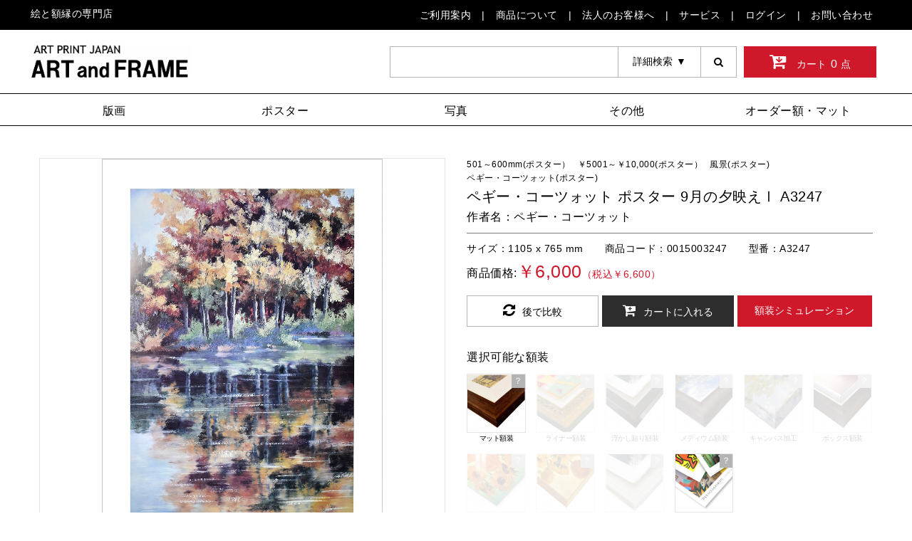

--- FILE ---
content_type: text/html; charset=UTF-8
request_url: https://www.art-frame.net/single/8819
body_size: 95102
content:
<!DOCTYPE html>
<html lang="ja">
<head>
  <meta charset="utf-8">
  <meta name="viewport" content="width=device-width">
  <title>ペギー・コーツォット ポスター 9月の夕映えⅠ A3247|アート＆フレーム|絵と額縁の専門店</title>
  <meta name="keywords" content="アート,絵画,ポスター,フレーム,額装,オーダーメイド" />
  <meta name="description" content="アート＆フレームは絵と額縁の専門サイトです。版画、ポスター、写真など各種アートや絵画を数多く取り揃えています。
ポスターや絵はご希望のフレームを選びながら額装された状態を画面でシミュレーションしながら選ぶことが可能です。その他額縁、鏡のオーダーメイドも承っております。" />
  <meta name="facebook-domain-verification" content="49ahy9llxcscmhvshokosal5m7qnck" />
<link rel="stylesheet" type="text/css" href="https://www.art-frame.net/css/front/normalize.css" /><link rel="stylesheet" type="text/css" href="https://www.art-frame.net/css/front/font-awesome.min.css" /><link rel="stylesheet" type="text/css" href="https://www.art-frame.net/css/uCommon.css" /><link rel="stylesheet" type="text/css" href="https://www.art-frame.net/css/uLayout.css?ver=1" /><link rel="stylesheet" type="text/css" href="https://www.art-frame.net/css/uStyle.css?ver=1" /><link rel="stylesheet" type="text/css" href="https://www.art-frame.net/css/uMenuBaseStyle.css?ver=1" /><link rel="stylesheet" type="text/css" href="https://www.art-frame.net/css/uMenuImagetype.css" /><link rel="stylesheet" type="text/css" href="https://www.art-frame.net/css/uMenuTiletype.css" /><link rel="stylesheet" type="text/css" href="https://www.art-frame.net/css/layerBoard.css" /><link rel="stylesheet" type="text/css" href="https://www.art-frame.net/css/uNotSupportPop.css" /><link rel="stylesheet" type="text/css" href="https://www.art-frame.net/css/uSingle.css" /><link rel="stylesheet" type="text/css" href="https://www.art-frame.net/css/uErrorPage.css" /><style>
  .spSubTitle{
    display: none;
  }
  .lyTopLogoArea{
    padding-left: 0;
  }
  .subTitle{
    position: absolute;
    left: 5px;
    top: 0;
    right: 0;
    bottom: 0;
    margin: auto;
    color: #fff;
    width: 100%;
    max-width: 1200px;
    height: 40px;
    line-height: 2.7;
  }
  @media only screen and (max-width: 960px){
    .lyCartBtnArea{
      top: 20px;
    }
    .menu-mobile{
      margin-top: 18px;
    }
    .gbTopLogoLink{
      top: -3px;
    }
  }
  @media only screen and (max-width: 639px){
    .spSubTitle{
      display: block;
      position: absolute;
      top: 4px;
      left: 10px;
      font-size: 12px;
    }
    .lyTopLogoArea{
      padding: 25px 15px 5px 10px;
    }
    .menu-mobile{
      margin: 10px 10px 0 auto;
    }
  }
</style>
<script>
  (function(i,s,o,g,r,a,m){i['GoogleAnalyticsObject']=r;i[r]=i[r]||function(){
      (i[r].q=i[r].q||[]).push(arguments)},i[r].l=1*new Date();a=s.createElement(o),
    m=s.getElementsByTagName(o)[0];a.async=1;a.src=g;m.parentNode.insertBefore(a,m)
  })(window,document,'script','https://www.google-analytics.com/analytics.js','ga');

  ga('create', 'UA-103585739-1', 'auto');
  ga('send', 'pageview');

</script>
<!-- Global site tag (gtag.js) - Google Analytics -->
<script async src="https://www.googletagmanager.com/gtag/js?id=G-04Z1CHVH7M"></script>
<script>
  window.dataLayer = window.dataLayer || [];
  function gtag(){dataLayer.push(arguments);}
  gtag('js', new Date());

  gtag('config', 'G-04Z1CHVH7M');
</script>
  <style>
    @media screen and (max-width: 768px) {
      .dItemStockBtn{
        position: absolute;
        top: 10px;
        right: 10px;
        z-index: 9999;
        height: 30px;
        left: auto;
        bottom: auto;
      }
      .modSingleItemAddInfoList
      {
        margin-right: 80px;
      }
    }
  </style>
</head>
<body data-url="https://www.art-frame.net/">
<main id="layer_board_area">
  <script>
(function(){
	document.getElementsByClassName("menu").style.display="none";
	document.getElementsByClassName("normal-sub").style.display="none";
});
</script>
<div class="layer_board_bg"></div>
<div class="modNotSupportPopBox layer_board">
  <h4 class="dNotSupportPopTitle"><span class="fa fa-exclamation-circle"></span>お使いのブラウザまたはOSは現在サポートされていません。</h4>
  <div class="dNotSupportPopCommentArea">
    <p class="dNotSupportPopComment">お客様が現在ご使用のブラウザまたはOSは最新版ではございません。全てのページを快適にご覧いただけるよう、最新版のブラウザまたはOSにアップデートしてください。利用中のデバイスによっては最新版に対応していないこともございます。</p>
  </div>
  <div class="dBrowserSiteLinkBtnBox dFlexBox">
    <h6 class="dBrowserSiteLinkBtnBoxTitle">★以下より最新版の入手先へアクセスできます</h6>
    <div class="dBrowserSiteLinkBtnArea">
      <a href="https://support.microsoft.com/ja-jp/help/17621/internet-explorer-downloads" class="dBrowserSiteLinkBtnLink" target="_blank">
        <button class="dBrowserSiteLinkBtn pBlackBtn dFlexBox">
          <span class="fa fa-internet-explorer"></span><h5>InternetExplorer<span>制作:Microsoft</span></h5>
        </button>
      </a>
    </div>
    <div class="dBrowserSiteLinkBtnArea">
      <a href="https://www.google.co.jp/chrome/browser/desktop/index.html" class="dBrowserSiteLinkBtnLink" target="_blank">
        <button class="dBrowserSiteLinkBtn pBlackBtn dFlexBox"><span class="fa fa-chrome"></span><h5>Chrome<span>制作:Google</span></h5></button>
      </a>
    </div>
    <div class="dBrowserSiteLinkBtnArea">
      <a href="https://www.mozilla.org/ja/firefox/new/" class="dBrowserSiteLinkBtnLink" target="_blank">
        <button class="dBrowserSiteLinkBtn pBlackBtn dFlexBox"><span class="fa fa-firefox"></span><h5>FireFox<span>制作:Mozilla</span></h5></button>
      </a>
    </div>
  </div>
  <div class="dGoSiteBtnBox">
    <div class="dGoSiteBtnArea">
      <a class="dGoSiteBtnLink">
        <button class="dGoSiteBtnBtn pDarkGrayBtn isBtnHoverLight btn_close">このままサイトを見る</button>
      </a>
    </div>
    <div class="dGoSiteBtnCommentArea">
      <p class="dGoSiteBtnComment">※表示が崩れる場合がございます。ご了承ください。<br/>(主にシミュレーションページなど)</p>
    </div>
  </div>
</div>

<header class="lyHeader">
  <nav class="lyTopNaviArea gbTopNaviArea" style="position: relative;">
    <p class="subTitle">絵と額縁の専門店</p>
    <ul class="dFlexBox gbTopNaviListBox gbMaxWindow" style="position: relative;">
      <li class="gbTopNaviList"><a href="https://www.art-frame.net/page/14" class="gbTopNaviListLink isBtnHoverLight">ご利用案内</a></li>
      <li class="gbTopNaviList"><a href="https://www.art-frame.net/page/18" class="gbTopNaviListLink isBtnHoverLight">商品について</a></li>
      <li class="gbTopNaviList"><a href="https://www.art-frame.net/page/38" class="gbTopNaviListLink isBtnHoverLight">法人のお客様へ</a></li>
      <li class="gbTopNaviList"><a href="https://www.art-frame.net/page/27" class="gbTopNaviListLink isBtnHoverLight">サービス</a></li>
      <li class="gbTopNaviList"><a href="https://www.art-frame.net/user/login" class="gbTopNaviListLink isBtnHoverLight">ログイン</a></li>      <li class="gbTopNaviList"><a href="https://www.art-frame.net/contact" class="gbTopNaviListLink isBtnHoverLight">お問い合わせ</a></li>
    </ul>
  </nav>
  <div class="lyTopLogoArea gbMaxWindow">
    <p class="spSubTitle">絵と額縁の専門店</p>
    <a href="https://www.art-frame.net/" class="gbTopLogoLink"><h1 class="gbTopLogoBox"><img class="gbTopLogoImage" src="https://www.art-frame.net/uploads/art_and_frame_logo.jpg" alt="A.P.J ArtPrintJapan"></h1></a>
    <div class="cashlessBanner"></div>
    <div class="lySearchBoxArea gbSearchBoxArea" style="position: relative;">
      <input name="searchFreeWords" type="text" class="gbSearchTextBox"><button name="searchKeyWordsBoxOpen" type="button" class="gbSearchKeyWordsBoxOpenBtn isBtnHoverBackBlack detailSerchBtn">詳細検索<span class="dPullDownIcon">▼</span></button><button name="goSearch" type="button" class="gbGoSearchBtn isBtnHoverBackBlack fa fa-search"></button>
      <div class="gbSearchKeyWordsBox detailSerchBox" style="position: absolute;width: 100%;top: 44px;">
        <div class="dItemTypePullDownArea dFlexBox">
          <select class="dItemTypePullDownBox picAuthorType">
<option value="" selected="selected">作家を選択</option>
<option value="1">国内作家</option>
<option value="2">海外作家</option>
<option value="3">その他</option>
</select>
<select class="dItemTypePullDownBox picType">
<option value="" selected="selected">絵画タイプを選択</option>
<option value="2">版画</option>
<option value="3">ポスター</option>
<option value="4">ポストカード</option>
<option value="5">ダイヤモンド・スクリーニング</option>
<option value="6">スマイヤー</option>
<option value="7">アートキャンバスパネル</option>
<option value="8">原画</option>
<option value="9">写真</option>
</select>
<select class="dItemTypePullDownBox size">
<option value="" selected="selected">サイズを選択</option>
<option value="0,300">~300mm</option>
<option value="301,400">301~400mm</option>
<option value="401,500">401~500mm</option>
<option value="501,600">501~600mm</option>
<option value="601,700">601~700mm</option>
<option value="701,800">701~800mm</option>
<option value="801,900">801~900mm</option>
<option value="901,1000">901~1000mm</option>
<option value="1001,0">1001mm~</option>
</select>
<select class="dItemTypePullDownBox price">
<option value="" selected="selected">価格を選択</option>
<option value="0,3000">~￥3,000</option>
<option value="3001,5000">￥3,001~￥5,000</option>
<option value="5000,10000">￥5,001~￥10,000</option>
<option value="10000,15000">￥10,001~￥15,000</option>
<option value="15000,20000">￥15,001~￥20,000</option>
<option value="20000,25000">￥20,001~￥25,000</option>
<option value="25000,30000">￥25,001~￥30,000</option>
<option value="30000,35000">￥30,001~￥35,000</option>
<option value="35000,40000">￥35,001~￥40,000</option>
<option value="40000,45000">￥40,001~￥45,000</option>
<option value="45000,50000">￥45,001~￥50,000</option>
<option value="50000,55000">￥50,001~￥55,000</option>
<option value="55000,60000">￥55,001~￥60,000</option>
<option value="60000,65000">￥60,001~￥65,000</option>
<option value="65000,70000">￥65,000~￥70,000</option>
<option value="70000,75000">￥70,001~￥75,000</option>
<option value="75000,80000">￥75,001~￥80,000</option>
<option value="80000,85000">￥80,001~￥85,000</option>
<option value="85000,90000">￥85,001~￥90,000</option>
<option value="90000,95000">￥90,001~￥95,000</option>
<option value="95000,100000">￥95,001~￥100,000</option>
<option value="100000,0">100,001円~</option>
</select>
        </div>
        <div class="dItemKeyWordsCheckArea">
          <p class="dSearchKeyWordsTitle">ジャンルを選択</p>
          <ul class="dItemKeyWordsCheckListBox dFlexBox">
            <li class="dItemKeyWordsCheckList">
                <label class="checkBoxArea">
                <input type="checkbox" name="genre" value="50" class="genre"  />

                  <p class="checkBoxPseudoBtn fa fa-check"></p>
                  <p class="checkBoxTitle">印象派</p>
                </label>
              </li><li class="dItemKeyWordsCheckList">
                <label class="checkBoxArea">
                <input type="checkbox" name="genre" value="51" class="genre"  />

                  <p class="checkBoxPseudoBtn fa fa-check"></p>
                  <p class="checkBoxTitle">後期印象派</p>
                </label>
              </li><li class="dItemKeyWordsCheckList">
                <label class="checkBoxArea">
                <input type="checkbox" name="genre" value="52" class="genre"  />

                  <p class="checkBoxPseudoBtn fa fa-check"></p>
                  <p class="checkBoxTitle">フォーヴィスム(野獣派)</p>
                </label>
              </li><li class="dItemKeyWordsCheckList">
                <label class="checkBoxArea">
                <input type="checkbox" name="genre" value="53" class="genre"  />

                  <p class="checkBoxPseudoBtn fa fa-check"></p>
                  <p class="checkBoxTitle">キュビズム</p>
                </label>
              </li><li class="dItemKeyWordsCheckList">
                <label class="checkBoxArea">
                <input type="checkbox" name="genre" value="54" class="genre"  />

                  <p class="checkBoxPseudoBtn fa fa-check"></p>
                  <p class="checkBoxTitle">シュルレアリスム</p>
                </label>
              </li><li class="dItemKeyWordsCheckList">
                <label class="checkBoxArea">
                <input type="checkbox" name="genre" value="55" class="genre"  />

                  <p class="checkBoxPseudoBtn fa fa-check"></p>
                  <p class="checkBoxTitle">象徴主義</p>
                </label>
              </li><li class="dItemKeyWordsCheckList">
                <label class="checkBoxArea">
                <input type="checkbox" name="genre" value="56" class="genre"  />

                  <p class="checkBoxPseudoBtn fa fa-check"></p>
                  <p class="checkBoxTitle">抽象表現主義</p>
                </label>
              </li><li class="dItemKeyWordsCheckList">
                <label class="checkBoxArea">
                <input type="checkbox" name="genre" value="57" class="genre"  />

                  <p class="checkBoxPseudoBtn fa fa-check"></p>
                  <p class="checkBoxTitle">ドイツ表現主義</p>
                </label>
              </li><li class="dItemKeyWordsCheckList">
                <label class="checkBoxArea">
                <input type="checkbox" name="genre" value="58" class="genre"  />

                  <p class="checkBoxPseudoBtn fa fa-check"></p>
                  <p class="checkBoxTitle">アール・ヌーヴォー</p>
                </label>
              </li><li class="dItemKeyWordsCheckList">
                <label class="checkBoxArea">
                <input type="checkbox" name="genre" value="59" class="genre"  />

                  <p class="checkBoxPseudoBtn fa fa-check"></p>
                  <p class="checkBoxTitle">エコール・ド・パリ</p>
                </label>
              </li><li class="dItemKeyWordsCheckList">
                <label class="checkBoxArea">
                <input type="checkbox" name="genre" value="60" class="genre"  />

                  <p class="checkBoxPseudoBtn fa fa-check"></p>
                  <p class="checkBoxTitle">ポップアート</p>
                </label>
              </li><li class="dItemKeyWordsCheckList">
                <label class="checkBoxArea">
                <input type="checkbox" name="genre" value="61" class="genre"  />

                  <p class="checkBoxPseudoBtn fa fa-check"></p>
                  <p class="checkBoxTitle">現代アート</p>
                </label>
              </li><li class="dItemKeyWordsCheckList">
                <label class="checkBoxArea">
                <input type="checkbox" name="genre" value="62" class="genre"  />

                  <p class="checkBoxPseudoBtn fa fa-check"></p>
                  <p class="checkBoxTitle">写真</p>
                </label>
              </li><li class="dItemKeyWordsCheckList">
                <label class="checkBoxArea">
                <input type="checkbox" name="genre" value="63" class="genre"  />

                  <p class="checkBoxPseudoBtn fa fa-check"></p>
                  <p class="checkBoxTitle">ロマン主義</p>
                </label>
              </li>          </ul>
          <!--input type="text" class="dItemKeyWordsFreeWordBox genreword" placeholder="ジャンルのフリーワード"-->
        </div>
        <div class="dItemKeyWordsCheckArea">
          <p class="dSearchKeyWordsTitle">テーマを選択</p>
          <ul class="dItemKeyWordsCheckListBox dFlexBox">
            <li class="dItemKeyWordsCheckList">
                <label class="checkBoxArea">
                <input type="checkbox" name="theme" value="19" class="theme"  />

                  <p class="checkBoxPseudoBtn fa fa-check"></p>
                  <p class="checkBoxTitle">フラワー・ガーデン</p>
                </label>
              </li><li class="dItemKeyWordsCheckList">
                <label class="checkBoxArea">
                <input type="checkbox" name="theme" value="20" class="theme"  />

                  <p class="checkBoxPseudoBtn fa fa-check"></p>
                  <p class="checkBoxTitle">人物</p>
                </label>
              </li><li class="dItemKeyWordsCheckList">
                <label class="checkBoxArea">
                <input type="checkbox" name="theme" value="21" class="theme"  />

                  <p class="checkBoxPseudoBtn fa fa-check"></p>
                  <p class="checkBoxTitle">動物</p>
                </label>
              </li><li class="dItemKeyWordsCheckList">
                <label class="checkBoxArea">
                <input type="checkbox" name="theme" value="22" class="theme"  />

                  <p class="checkBoxPseudoBtn fa fa-check"></p>
                  <p class="checkBoxTitle">抽象画</p>
                </label>
              </li><li class="dItemKeyWordsCheckList">
                <label class="checkBoxArea">
                <input type="checkbox" name="theme" value="23" class="theme"  />

                  <p class="checkBoxPseudoBtn fa fa-check"></p>
                  <p class="checkBoxTitle">海外の風景</p>
                </label>
              </li><li class="dItemKeyWordsCheckList">
                <label class="checkBoxArea">
                <input type="checkbox" name="theme" value="24" class="theme"  />

                  <p class="checkBoxPseudoBtn fa fa-check"></p>
                  <p class="checkBoxTitle">国内の風景他</p>
                </label>
              </li><li class="dItemKeyWordsCheckList">
                <label class="checkBoxArea">
                <input type="checkbox" name="theme" value="25" class="theme"  />

                  <p class="checkBoxPseudoBtn fa fa-check"></p>
                  <p class="checkBoxTitle">建物・部屋</p>
                </label>
              </li><li class="dItemKeyWordsCheckList">
                <label class="checkBoxArea">
                <input type="checkbox" name="theme" value="26" class="theme"  />

                  <p class="checkBoxPseudoBtn fa fa-check"></p>
                  <p class="checkBoxTitle">静物画・雑貨</p>
                </label>
              </li><li class="dItemKeyWordsCheckList">
                <label class="checkBoxArea">
                <input type="checkbox" name="theme" value="27" class="theme"  />

                  <p class="checkBoxPseudoBtn fa fa-check"></p>
                  <p class="checkBoxTitle">寝室向き</p>
                </label>
              </li><li class="dItemKeyWordsCheckList">
                <label class="checkBoxArea">
                <input type="checkbox" name="theme" value="28" class="theme"  />

                  <p class="checkBoxPseudoBtn fa fa-check"></p>
                  <p class="checkBoxTitle">メルヘン・子供部屋向き</p>
                </label>
              </li><li class="dItemKeyWordsCheckList">
                <label class="checkBoxArea">
                <input type="checkbox" name="theme" value="30" class="theme"  />

                  <p class="checkBoxPseudoBtn fa fa-check"></p>
                  <p class="checkBoxTitle">和風</p>
                </label>
              </li><li class="dItemKeyWordsCheckList">
                <label class="checkBoxArea">
                <input type="checkbox" name="theme" value="31" class="theme"  />

                  <p class="checkBoxPseudoBtn fa fa-check"></p>
                  <p class="checkBoxTitle">春</p>
                </label>
              </li><li class="dItemKeyWordsCheckList">
                <label class="checkBoxArea">
                <input type="checkbox" name="theme" value="32" class="theme"  />

                  <p class="checkBoxPseudoBtn fa fa-check"></p>
                  <p class="checkBoxTitle">夏</p>
                </label>
              </li><li class="dItemKeyWordsCheckList">
                <label class="checkBoxArea">
                <input type="checkbox" name="theme" value="33" class="theme"  />

                  <p class="checkBoxPseudoBtn fa fa-check"></p>
                  <p class="checkBoxTitle">秋</p>
                </label>
              </li><li class="dItemKeyWordsCheckList">
                <label class="checkBoxArea">
                <input type="checkbox" name="theme" value="35" class="theme"  />

                  <p class="checkBoxPseudoBtn fa fa-check"></p>
                  <p class="checkBoxTitle">その他</p>
                </label>
              </li><li class="dItemKeyWordsCheckList">
                <label class="checkBoxArea">
                <input type="checkbox" name="theme" value="36" class="theme"  />

                  <p class="checkBoxPseudoBtn fa fa-check"></p>
                  <p class="checkBoxTitle">ナチュラル・ヒーリング</p>
                </label>
              </li><li class="dItemKeyWordsCheckList">
                <label class="checkBoxArea">
                <input type="checkbox" name="theme" value="37" class="theme"  />

                  <p class="checkBoxPseudoBtn fa fa-check"></p>
                  <p class="checkBoxTitle">エキシビジョンポスター</p>
                </label>
              </li><li class="dItemKeyWordsCheckList">
                <label class="checkBoxArea">
                <input type="checkbox" name="theme" value="38" class="theme"  />

                  <p class="checkBoxPseudoBtn fa fa-check"></p>
                  <p class="checkBoxTitle">オフィス向け</p>
                </label>
              </li>          </ul>
          <!--input type="text" class="dItemKeyWordsFreeWordBox themeword" placeholder="テーマのフリーワード"-->
          <input type="text" class="dItemKeyWordsFreeWordBox freeWord" placeholder="フリーワード" style="margin-top:40px;">
        </div>
        <div class="dSearchKeyWordsGoBtnBox">
          <button type="button" class="dSearchKeyWordsGoBtn pRedBtn"><span class="fa fa-search"></span>検索</button>
        </div>
      </div>
    </div>
    <a href="https://www.art-frame.net/cart/payment" class="lyCartBtnArea gbCartBtnArea">
      <button name="cartReferenceBtn" type="button" class="gbCartReferenceBtn pRedBtn isBtnHoverLight js-EnterCart"><i class="dCartIcon fa fa-cart-arrow-down"></i>カート<span class="dNumberInCart">0</span>点</button>
    </a>
  </div>
  <nav class="gbNaviArea">
    <div class="menu-container">
      <div class="menu">
        <ul style="justify-content: center;">
          <li class="searchBoxArea">
            <div class="gbSearchBoxArea">
              <input name="searchFreeWords" type="text" class="gbSearchTextBox"><button name="searchKeyWordsBoxOpen" type="button" class="gbSearchKeyWordsBoxOpenBtn isBtnHoverBackBlack detailSerchBtn searchKeyWordsBox">詳細検索<span class="dPullDownIcon">▼</span></button><button name="goSearch" type="button" class="gbGoSearchBtn isBtnHoverBackBlack fa fa-search searchKeyWordsGoBtn"></button>
              <div class="gbSearchKeyWordsBox detailSerchBox">
                <div class="dItemTypePullDownArea dFlexBox">
                  <select class="dItemTypePullDownBox picAuthorType">
<option value="" selected="selected">作家を選択</option>
<option value="1">国内作家</option>
<option value="2">海外作家</option>
<option value="3">その他</option>
</select>
<select class="dItemTypePullDownBox picType">
<option value="" selected="selected">絵画タイプを選択</option>
<option value="2">版画</option>
<option value="3">ポスター</option>
<option value="4">ポストカード</option>
<option value="5">ダイヤモンド・スクリーニング</option>
<option value="6">スマイヤー</option>
<option value="7">アートキャンバスパネル</option>
<option value="8">原画</option>
<option value="9">写真</option>
</select>
<select class="dItemTypePullDownBox size">
<option value="" selected="selected">サイズを選択</option>
<option value="0,300">~300mm</option>
<option value="301,400">301~400mm</option>
<option value="401,500">401~500mm</option>
<option value="501,600">501~600mm</option>
<option value="601,700">601~700mm</option>
<option value="701,800">701~800mm</option>
<option value="801,900">801~900mm</option>
<option value="901,1000">901~1000mm</option>
<option value="1001,0">1001mm~</option>
</select>
<select class="dItemTypePullDownBox price">
<option value="" selected="selected">価格を選択</option>
<option value="0,3000">~￥3,000</option>
<option value="3001,5000">￥3,001~￥5,000</option>
<option value="5000,10000">￥5,001~￥10,000</option>
<option value="10000,15000">￥10,001~￥15,000</option>
<option value="15000,20000">￥15,001~￥20,000</option>
<option value="20000,25000">￥20,001~￥25,000</option>
<option value="25000,30000">￥25,001~￥30,000</option>
<option value="30000,35000">￥30,001~￥35,000</option>
<option value="35000,40000">￥35,001~￥40,000</option>
<option value="40000,45000">￥40,001~￥45,000</option>
<option value="45000,50000">￥45,001~￥50,000</option>
<option value="50000,55000">￥50,001~￥55,000</option>
<option value="55000,60000">￥55,001~￥60,000</option>
<option value="60000,65000">￥60,001~￥65,000</option>
<option value="65000,70000">￥65,000~￥70,000</option>
<option value="70000,75000">￥70,001~￥75,000</option>
<option value="75000,80000">￥75,001~￥80,000</option>
<option value="80000,85000">￥80,001~￥85,000</option>
<option value="85000,90000">￥85,001~￥90,000</option>
<option value="90000,95000">￥90,001~￥95,000</option>
<option value="95000,100000">￥95,001~￥100,000</option>
<option value="100000,0">100,001円~</option>
</select>
                </div>
                <div class="dItemKeyWordsCheckArea">
                  <p class="dSearchKeyWordsTitle">ジャンルを選択</p>
                  <ul class="dItemKeyWordsCheckListBox dFlexBox">

                    <ul class="dItemKeyWordsCheckListBox dFlexBox">
                      <li class="dItemKeyWordsCheckList">
                <label class="checkBoxArea">
                <input type="checkbox" name="genre" value="50" class="genre"  />

                  <p class="checkBoxPseudoBtn fa fa-check"></p>
                  <p class="checkBoxTitle">印象派</p>
                </label>
              </li><li class="dItemKeyWordsCheckList">
                <label class="checkBoxArea">
                <input type="checkbox" name="genre" value="51" class="genre"  />

                  <p class="checkBoxPseudoBtn fa fa-check"></p>
                  <p class="checkBoxTitle">後期印象派</p>
                </label>
              </li><li class="dItemKeyWordsCheckList">
                <label class="checkBoxArea">
                <input type="checkbox" name="genre" value="52" class="genre"  />

                  <p class="checkBoxPseudoBtn fa fa-check"></p>
                  <p class="checkBoxTitle">フォーヴィスム(野獣派)</p>
                </label>
              </li><li class="dItemKeyWordsCheckList">
                <label class="checkBoxArea">
                <input type="checkbox" name="genre" value="53" class="genre"  />

                  <p class="checkBoxPseudoBtn fa fa-check"></p>
                  <p class="checkBoxTitle">キュビズム</p>
                </label>
              </li><li class="dItemKeyWordsCheckList">
                <label class="checkBoxArea">
                <input type="checkbox" name="genre" value="54" class="genre"  />

                  <p class="checkBoxPseudoBtn fa fa-check"></p>
                  <p class="checkBoxTitle">シュルレアリスム</p>
                </label>
              </li><li class="dItemKeyWordsCheckList">
                <label class="checkBoxArea">
                <input type="checkbox" name="genre" value="55" class="genre"  />

                  <p class="checkBoxPseudoBtn fa fa-check"></p>
                  <p class="checkBoxTitle">象徴主義</p>
                </label>
              </li><li class="dItemKeyWordsCheckList">
                <label class="checkBoxArea">
                <input type="checkbox" name="genre" value="56" class="genre"  />

                  <p class="checkBoxPseudoBtn fa fa-check"></p>
                  <p class="checkBoxTitle">抽象表現主義</p>
                </label>
              </li><li class="dItemKeyWordsCheckList">
                <label class="checkBoxArea">
                <input type="checkbox" name="genre" value="57" class="genre"  />

                  <p class="checkBoxPseudoBtn fa fa-check"></p>
                  <p class="checkBoxTitle">ドイツ表現主義</p>
                </label>
              </li><li class="dItemKeyWordsCheckList">
                <label class="checkBoxArea">
                <input type="checkbox" name="genre" value="58" class="genre"  />

                  <p class="checkBoxPseudoBtn fa fa-check"></p>
                  <p class="checkBoxTitle">アール・ヌーヴォー</p>
                </label>
              </li><li class="dItemKeyWordsCheckList">
                <label class="checkBoxArea">
                <input type="checkbox" name="genre" value="59" class="genre"  />

                  <p class="checkBoxPseudoBtn fa fa-check"></p>
                  <p class="checkBoxTitle">エコール・ド・パリ</p>
                </label>
              </li><li class="dItemKeyWordsCheckList">
                <label class="checkBoxArea">
                <input type="checkbox" name="genre" value="60" class="genre"  />

                  <p class="checkBoxPseudoBtn fa fa-check"></p>
                  <p class="checkBoxTitle">ポップアート</p>
                </label>
              </li><li class="dItemKeyWordsCheckList">
                <label class="checkBoxArea">
                <input type="checkbox" name="genre" value="61" class="genre"  />

                  <p class="checkBoxPseudoBtn fa fa-check"></p>
                  <p class="checkBoxTitle">現代アート</p>
                </label>
              </li><li class="dItemKeyWordsCheckList">
                <label class="checkBoxArea">
                <input type="checkbox" name="genre" value="62" class="genre"  />

                  <p class="checkBoxPseudoBtn fa fa-check"></p>
                  <p class="checkBoxTitle">写真</p>
                </label>
              </li><li class="dItemKeyWordsCheckList">
                <label class="checkBoxArea">
                <input type="checkbox" name="genre" value="63" class="genre"  />

                  <p class="checkBoxPseudoBtn fa fa-check"></p>
                  <p class="checkBoxTitle">ロマン主義</p>
                </label>
              </li>                  </ul>
                  <!--input type="text" class="dItemKeyWordsFreeWordBox genreword" placeholder="ジャンルのフリーワード"-->
                </div>
                <div class="dItemKeyWordsCheckArea">
                  <p class="dSearchKeyWordsTitle">テーマを選択</p>
                  <ul class="dItemKeyWordsCheckListBox dFlexBox">
                    <li class="dItemKeyWordsCheckList">
                <label class="checkBoxArea">
                <input type="checkbox" name="theme" value="19" class="theme"  />

                  <p class="checkBoxPseudoBtn fa fa-check"></p>
                  <p class="checkBoxTitle">フラワー・ガーデン</p>
                </label>
              </li><li class="dItemKeyWordsCheckList">
                <label class="checkBoxArea">
                <input type="checkbox" name="theme" value="20" class="theme"  />

                  <p class="checkBoxPseudoBtn fa fa-check"></p>
                  <p class="checkBoxTitle">人物</p>
                </label>
              </li><li class="dItemKeyWordsCheckList">
                <label class="checkBoxArea">
                <input type="checkbox" name="theme" value="21" class="theme"  />

                  <p class="checkBoxPseudoBtn fa fa-check"></p>
                  <p class="checkBoxTitle">動物</p>
                </label>
              </li><li class="dItemKeyWordsCheckList">
                <label class="checkBoxArea">
                <input type="checkbox" name="theme" value="22" class="theme"  />

                  <p class="checkBoxPseudoBtn fa fa-check"></p>
                  <p class="checkBoxTitle">抽象画</p>
                </label>
              </li><li class="dItemKeyWordsCheckList">
                <label class="checkBoxArea">
                <input type="checkbox" name="theme" value="23" class="theme"  />

                  <p class="checkBoxPseudoBtn fa fa-check"></p>
                  <p class="checkBoxTitle">海外の風景</p>
                </label>
              </li><li class="dItemKeyWordsCheckList">
                <label class="checkBoxArea">
                <input type="checkbox" name="theme" value="24" class="theme"  />

                  <p class="checkBoxPseudoBtn fa fa-check"></p>
                  <p class="checkBoxTitle">国内の風景他</p>
                </label>
              </li><li class="dItemKeyWordsCheckList">
                <label class="checkBoxArea">
                <input type="checkbox" name="theme" value="25" class="theme"  />

                  <p class="checkBoxPseudoBtn fa fa-check"></p>
                  <p class="checkBoxTitle">建物・部屋</p>
                </label>
              </li><li class="dItemKeyWordsCheckList">
                <label class="checkBoxArea">
                <input type="checkbox" name="theme" value="26" class="theme"  />

                  <p class="checkBoxPseudoBtn fa fa-check"></p>
                  <p class="checkBoxTitle">静物画・雑貨</p>
                </label>
              </li><li class="dItemKeyWordsCheckList">
                <label class="checkBoxArea">
                <input type="checkbox" name="theme" value="27" class="theme"  />

                  <p class="checkBoxPseudoBtn fa fa-check"></p>
                  <p class="checkBoxTitle">寝室向き</p>
                </label>
              </li><li class="dItemKeyWordsCheckList">
                <label class="checkBoxArea">
                <input type="checkbox" name="theme" value="28" class="theme"  />

                  <p class="checkBoxPseudoBtn fa fa-check"></p>
                  <p class="checkBoxTitle">メルヘン・子供部屋向き</p>
                </label>
              </li><li class="dItemKeyWordsCheckList">
                <label class="checkBoxArea">
                <input type="checkbox" name="theme" value="30" class="theme"  />

                  <p class="checkBoxPseudoBtn fa fa-check"></p>
                  <p class="checkBoxTitle">和風</p>
                </label>
              </li><li class="dItemKeyWordsCheckList">
                <label class="checkBoxArea">
                <input type="checkbox" name="theme" value="31" class="theme"  />

                  <p class="checkBoxPseudoBtn fa fa-check"></p>
                  <p class="checkBoxTitle">春</p>
                </label>
              </li><li class="dItemKeyWordsCheckList">
                <label class="checkBoxArea">
                <input type="checkbox" name="theme" value="32" class="theme"  />

                  <p class="checkBoxPseudoBtn fa fa-check"></p>
                  <p class="checkBoxTitle">夏</p>
                </label>
              </li><li class="dItemKeyWordsCheckList">
                <label class="checkBoxArea">
                <input type="checkbox" name="theme" value="33" class="theme"  />

                  <p class="checkBoxPseudoBtn fa fa-check"></p>
                  <p class="checkBoxTitle">秋</p>
                </label>
              </li><li class="dItemKeyWordsCheckList">
                <label class="checkBoxArea">
                <input type="checkbox" name="theme" value="35" class="theme"  />

                  <p class="checkBoxPseudoBtn fa fa-check"></p>
                  <p class="checkBoxTitle">その他</p>
                </label>
              </li><li class="dItemKeyWordsCheckList">
                <label class="checkBoxArea">
                <input type="checkbox" name="theme" value="36" class="theme"  />

                  <p class="checkBoxPseudoBtn fa fa-check"></p>
                  <p class="checkBoxTitle">ナチュラル・ヒーリング</p>
                </label>
              </li><li class="dItemKeyWordsCheckList">
                <label class="checkBoxArea">
                <input type="checkbox" name="theme" value="37" class="theme"  />

                  <p class="checkBoxPseudoBtn fa fa-check"></p>
                  <p class="checkBoxTitle">エキシビジョンポスター</p>
                </label>
              </li><li class="dItemKeyWordsCheckList">
                <label class="checkBoxArea">
                <input type="checkbox" name="theme" value="38" class="theme"  />

                  <p class="checkBoxPseudoBtn fa fa-check"></p>
                  <p class="checkBoxTitle">オフィス向け</p>
                </label>
              </li>                  </ul>
                  <!--input type="text" class="dItemKeyWordsFreeWordBox themeword" placeholder="テーマのフリーワード"-->
                  <input type="text" class="dItemKeyWordsFreeWordBox freeWord" placeholder="フリーワード" style="margin-top: 30px;">
                </div>
                <div class="dSearchKeyWordsGoBtnBox">
                  <button type="button" class="dSearchKeyWordsGoBtn pRedBtn"><span class="fa fa-search"></span>検索</button>
                </div>
              </div>
            </div>
          </li>
          <li>版画<ul class="menuFullSizeTypeImage" style="display:none"><li class="childMenuBox"><p class="childMenuTitle">国内作家から探す（版画）</p><ul class="glandChildMenuBox"><li><a href="https://www.art-frame.net/page/11">作家一覧を見る<span class="fa fa-angle-right"></span></a></li><li><a href="https://www.art-frame.net/lists/category?id=283">久下貴史<span class="fa fa-angle-right"></span></a></li><li><a href="https://www.art-frame.net/lists/category?id=341">葉祥明<span class="fa fa-angle-right"></span></a></li><li><a href="https://www.art-frame.net/lists/category?id=329">渡辺宏<span class="fa fa-angle-right"></span></a></li><li><a href="https://www.art-frame.net/lists/category?id=327">渡辺あきお<span class="fa fa-angle-right"></span></a></li><li><a href="https://www.art-frame.net/lists/category?id=330">土田穣<span class="fa fa-angle-right"></span></a></li><li><a href="https://www.art-frame.net/lists/category?id=277">横山真弥<span class="fa fa-angle-right"></span></a></li><li><a href="https://www.art-frame.net/lists/category?id=2298">吉岡浩太郎<span class="fa fa-angle-right"></span></a></li><li><a href="https://www.art-frame.net/lists/category?id=339">牧野千穂<span class="fa fa-angle-right"></span></a></li><li><a href="https://www.art-frame.net/lists/category?id=275">奥津国道<span class="fa fa-angle-right"></span></a></li><li><a href="https://www.art-frame.net/lists/category?id=304">小田切訓<span class="fa fa-angle-right"></span></a></li><li><a href="https://www.art-frame.net/lists/category?id=273">榎木孝明<span class="fa fa-angle-right"></span></a></li><li><a href="https://www.art-frame.net/lists/category?id=285">久保修<span class="fa fa-angle-right"></span></a></li></ul></li><li class="childMenuBox"><p class="childMenuTitle">海外作家から探す（版画）</p><ul class="glandChildMenuBox"><li><a href="https://www.art-frame.net/page/10">作家一覧を見る<span class="fa fa-angle-right"></span></a></li><li><a href="https://www.art-frame.net/lists/category?id=241">リチャードスペア<span class="fa fa-angle-right"></span></a></li><li><a href="https://www.art-frame.net/lists/category?id=232">ダグ・ハイド<span class="fa fa-angle-right"></span></a></li><li><a href="https://www.art-frame.net/lists/category?id=228">ジョアン・アイザック<span class="fa fa-angle-right"></span></a></li><li><a href="https://www.art-frame.net/lists/category?id=226">クリーブ<span class="fa fa-angle-right"></span></a></li><li><a href="https://www.art-frame.net/lists/category?id=244">レオナルド・ウエーバー<span class="fa fa-angle-right"></span></a></li><li><a href="https://www.art-frame.net/lists/category?id=221">カレン・ホイプティング <span class="fa fa-angle-right"></span></a></li><li><a href="https://www.art-frame.net/lists/category?id=225">キロメロ<span class="fa fa-angle-right"></span></a></li></ul></li><li class="childMenuBox"><p class="childMenuTitle">テーマから探す</p><ul class="glandChildMenuBox"><li><a href="https://www.art-frame.net/page/21">テーマ一覧を見る<span class="fa fa-angle-right"></span></a></li><li><a href="https://www.art-frame.net/lists/category?id=449">国内の風景<span class="fa fa-angle-right"></span></a></li><li><a href="https://www.art-frame.net/lists/category?id=448">海外の風景<span class="fa fa-angle-right"></span></a></li><li><a href="https://www.art-frame.net/lists/category?id=451">フラワー・ガーデン<span class="fa fa-angle-right"></span></a></li><li><a href="https://www.art-frame.net/lists/category?id=452">子供部屋向け・メルヘン<span class="fa fa-angle-right"></span></a></li><li><a href="https://www.art-frame.net/lists/category?id=457">人物<span class="fa fa-angle-right"></span></a></li><li><a href="https://www.art-frame.net/lists/category?id=455">寝室向け<span class="fa fa-angle-right"></span></a></li><li><a href="https://www.art-frame.net/lists/category?id=456">和室向け<span class="fa fa-angle-right"></span></a></li><li><a href="https://www.art-frame.net/lists/category?id=2329">玄関・小部屋向け<span class="fa fa-angle-right"></span></a></li><li><a href="https://www.art-frame.net/lists/category?id=460">犬<span class="fa fa-angle-right"></span></a></li><li><a href="https://www.art-frame.net/lists/category?id=459">猫<span class="fa fa-angle-right"></span></a></li><li><a href="https://www.art-frame.net/lists/category?id=450">ヒーリング・抽象画<span class="fa fa-angle-right"></span></a></li><li><a href="https://www.art-frame.net/lists/category?id=453">夏<span class="fa fa-angle-right"></span></a></li><li><a href="https://www.art-frame.net/lists/category?id=2453">ディズニー<span class="fa fa-angle-right"></span></a></li></ul></li><li class="childMenuBox"><p class="childMenuTitle">商品サイズ(横幅）から探す</p><ul class="glandChildMenuBox"><li><a href="https://www.art-frame.net/lists/category?id=482">～300mm<span class="fa fa-angle-right"></span></a></li><li><a href="https://www.art-frame.net/lists/category?id=483">301～400mm<span class="fa fa-angle-right"></span></a></li><li><a href="https://www.art-frame.net/lists/category?id=484">401～500mm<span class="fa fa-angle-right"></span></a></li><li><a href="https://www.art-frame.net/lists/category?id=485">501～600mm<span class="fa fa-angle-right"></span></a></li><li><a href="https://www.art-frame.net/lists/category?id=486">601～700mm<span class="fa fa-angle-right"></span></a></li><li><a href="https://www.art-frame.net/lists/category?id=487">701～800mm<span class="fa fa-angle-right"></span></a></li><li><a href="https://www.art-frame.net/lists/category?id=488">801～900mm<span class="fa fa-angle-right"></span></a></li><li><a href="https://www.art-frame.net/lists/category?id=489">901～1000mm<span class="fa fa-angle-right"></span></a></li><li><a href="https://www.art-frame.net/lists/category?id=490">1,001mm～<span class="fa fa-angle-right"></span></a></li></ul></li><li class="childMenuBox"><p class="childMenuTitle">価格帯から探す</p><ul class="glandChildMenuBox"><li><a href="https://www.art-frame.net/lists/category?id=491">～￥10,000<span class="fa fa-angle-right"></span></a></li><li><a href="https://www.art-frame.net/lists/category?id=492">￥10,001～￥20,000<span class="fa fa-angle-right"></span></a></li><li><a href="https://www.art-frame.net/lists/category?id=493">￥20,001～￥30,000<span class="fa fa-angle-right"></span></a></li><li><a href="https://www.art-frame.net/lists/category?id=494">￥30,001～￥40,000<span class="fa fa-angle-right"></span></a></li><li><a href="https://www.art-frame.net/lists/category?id=582">￥10,001～￥15,000<span class="fa fa-angle-right"></span></a></li><li><a href="https://www.art-frame.net/lists/category?id=495">￥40,001～￥50,000<span class="fa fa-angle-right"></span></a></li><li><a href="https://www.art-frame.net/lists/category?id=496">￥50,001～￥60,000<span class="fa fa-angle-right"></span></a></li><li><a href="https://www.art-frame.net/lists/category?id=497">￥60,001～￥70,000<span class="fa fa-angle-right"></span></a></li><li><a href="https://www.art-frame.net/lists/category?id=498">￥70,001～￥80,000<span class="fa fa-angle-right"></span></a></li><li><a href="https://www.art-frame.net/lists/category?id=499">￥80,001～￥90,000<span class="fa fa-angle-right"></span></a></li><li><a href="https://www.art-frame.net/lists/category?id=500">￥90,001～￥100,000<span class="fa fa-angle-right"></span></a></li><li><a href="https://www.art-frame.net/lists/category?id=501">￥100,001～<span class="fa fa-angle-right"></span></a></li></ul></li></ul></li><li>ポスター<ul class="menuFullSizeTypeImage" style="display:none"><li class="childMenuBox"><p class="childMenuTitle">国内作家から探す（ポスター）</p><ul class="glandChildMenuBox"><li><a href="https://www.art-frame.net/page/16">作家一覧を見る<span class="fa fa-angle-right"></span></a></li><li><a href="https://www.art-frame.net/lists/category?id=557">いわさきちひろ<span class="fa fa-angle-right"></span></a></li><li><a href="https://www.art-frame.net/lists/category?id=1769">渡辺あきお<span class="fa fa-angle-right"></span></a></li><li><a href="https://www.art-frame.net/lists/category?id=1759">高砂淳二<span class="fa fa-angle-right"></span></a></li><li><a href="https://www.art-frame.net/lists/category?id=1644">永井博<span class="fa fa-angle-right"></span></a></li><li><a href="https://www.art-frame.net/lists/category?id=1774">葉 祥明 <span class="fa fa-angle-right"></span></a></li><li><a href="https://www.art-frame.net/lists/category?id=1741">マリーニ*モンティーニ<span class="fa fa-angle-right"></span></a></li><li><a href="https://www.art-frame.net/lists/category?id=1691">サトウアサミ<span class="fa fa-angle-right"></span></a></li><li><a href="https://www.art-frame.net/lists/category?id=1979">橋本不二子<span class="fa fa-angle-right"></span></a></li><li><a href="https://www.art-frame.net/lists/category?id=1984">今成敏夫<span class="fa fa-angle-right"></span></a></li><li><a href="https://www.art-frame.net/lists/category?id=1982">高山求<span class="fa fa-angle-right"></span></a></li></ul></li><li class="childMenuBox"><p class="childMenuTitle">海外作家から探す（ポスター）</p><ul class="glandChildMenuBox"><li><a href="https://www.art-frame.net/page/17">作家一覧を見る<span class="fa fa-angle-right"></span></a></li><li><a href="https://www.art-frame.net/lists/category?id=150">パブロ・ピカソ<span class="fa fa-angle-right"></span></a></li><li><a href="https://www.art-frame.net/lists/category?id=87">キース・ヘリング<span class="fa fa-angle-right"></span></a></li><li><a href="https://www.art-frame.net/lists/category?id=61">アンリ・マティス<span class="fa fa-angle-right"></span></a></li><li><a href="https://www.art-frame.net/lists/category?id=518">クロード・モネ<span class="fa fa-angle-right"></span></a></li><li><a href="https://www.art-frame.net/lists/category?id=547">メイス<span class="fa fa-angle-right"></span></a></li><li><a href="https://www.art-frame.net/lists/category?id=209">ワシリー・カンディンスキー<span class="fa fa-angle-right"></span></a></li><li><a href="https://www.art-frame.net/lists/category?id=181">マルク・シャガール<span class="fa fa-angle-right"></span></a></li><li><a href="https://www.art-frame.net/lists/category?id=535">ゴッホ<span class="fa fa-angle-right"></span></a></li><li><a href="https://www.art-frame.net/lists/category?id=522">カシニョール<span class="fa fa-angle-right"></span></a></li><li><a href="https://www.art-frame.net/lists/category?id=117">ジョアン・ミロ<span class="fa fa-angle-right"></span></a></li></ul></li><li class="childMenuBox"><p class="childMenuTitle">テーマから探す</p><ul class="glandChildMenuBox"><li><a href="https://www.art-frame.net/page/22">テーマ一覧を見る<span class="fa fa-angle-right"></span></a></li><li><a href="https://www.art-frame.net/lists/category?id=731">印象派<span class="fa fa-angle-right"></span></a></li><li><a href="https://www.art-frame.net/lists/category?id=732">巨匠<span class="fa fa-angle-right"></span></a></li><li><a href="https://www.art-frame.net/lists/category?id=733">現代アート<span class="fa fa-angle-right"></span></a></li><li><a href="https://www.art-frame.net/lists/category?id=734">写真<span class="fa fa-angle-right"></span></a></li><li><a href="https://www.art-frame.net/lists/category?id=735">フラワー<span class="fa fa-angle-right"></span></a></li><li><a href="https://www.art-frame.net/lists/category?id=736">人物<span class="fa fa-angle-right"></span></a></li><li><a href="https://www.art-frame.net/lists/category?id=738">風景<span class="fa fa-angle-right"></span></a></li><li><a href="https://www.art-frame.net/lists/category?id=737">抽象<span class="fa fa-angle-right"></span></a></li><li><a href="https://www.art-frame.net/lists/category?id=739">夏<span class="fa fa-angle-right"></span></a></li><li><a href="https://www.art-frame.net/lists/category?id=1777">子供部屋・メルヘン<span class="fa fa-angle-right"></span></a></li><li><a href="https://www.art-frame.net/lists/category?id=2167">大判ポスター<span class="fa fa-angle-right"></span></a></li></ul></li><li class="childMenuBox"><p class="childMenuTitle">商品サイズ(横幅）から探す</p><ul class="glandChildMenuBox"><li><a href="https://www.art-frame.net/lists/category?id=588">～300mm<span class="fa fa-angle-right"></span></a></li><li><a href="https://www.art-frame.net/lists/category?id=559">301～400mm<span class="fa fa-angle-right"></span></a></li><li><a href="https://www.art-frame.net/lists/category?id=560">401～500mm<span class="fa fa-angle-right"></span></a></li><li><a href="https://www.art-frame.net/lists/category?id=561">501～600mm<span class="fa fa-angle-right"></span></a></li><li><a href="https://www.art-frame.net/lists/category?id=562">601～700mm<span class="fa fa-angle-right"></span></a></li><li><a href="https://www.art-frame.net/lists/category?id=563">701～800mm<span class="fa fa-angle-right"></span></a></li><li><a href="https://www.art-frame.net/lists/category?id=564">801～900mm<span class="fa fa-angle-right"></span></a></li><li><a href="https://www.art-frame.net/lists/category?id=565">901～1000mm<span class="fa fa-angle-right"></span></a></li><li><a href="https://www.art-frame.net/lists/category?id=566">1,001mm～<span class="fa fa-angle-right"></span></a></li></ul></li><li class="childMenuBox"><p class="childMenuTitle">価格帯から探す</p><ul class="glandChildMenuBox"><li><a href="https://www.art-frame.net/lists/category?id=579">～￥3000<span class="fa fa-angle-right"></span></a></li><li><a href="https://www.art-frame.net/lists/category?id=580">￥3,001～￥5,000<span class="fa fa-angle-right"></span></a></li><li><a href="https://www.art-frame.net/lists/category?id=581">￥5001～￥10,000<span class="fa fa-angle-right"></span></a></li><li><a href="https://www.art-frame.net/lists/category?id=582">￥10,001～￥15,000<span class="fa fa-angle-right"></span></a></li><li><a href="https://www.art-frame.net/lists/category?id=583">￥15,001～￥20,000<span class="fa fa-angle-right"></span></a></li><li><a href="https://www.art-frame.net/lists/category?id=584">￥20,001～￥25,000<span class="fa fa-angle-right"></span></a></li><li><a href="https://www.art-frame.net/lists/category?id=585">￥25,001～￥30,000<span class="fa fa-angle-right"></span></a></li><li><a href="https://www.art-frame.net/lists/category?id=586">￥30,001～￥35,000<span class="fa fa-angle-right"></span></a></li><li><a href="https://www.art-frame.net/lists/category?id=587">￥35,001～￥40,000<span class="fa fa-angle-right"></span></a></li></ul></li></ul></li><li>写真<ul class="menuFullSizeTypeImage" style="display:none"><li class="childMenuBox"><p class="childMenuTitle">インテリアフォト額装</p><ul class="glandChildMenuBox"><li><a href="https://www.art-frame.net/page/40">インテリアフォト一覧<span class="fa fa-angle-right"></span></a></li><li><a href="https://www.art-frame.net/page/42">A2サイズ<span class="fa fa-angle-right"></span></a></li><li><a href="https://www.art-frame.net/page/43">A3サイズ<span class="fa fa-angle-right"></span></a></li></ul></li><li class="childMenuBox"><p class="childMenuTitle">アクリルフォト</p><ul class="glandChildMenuBox"><li><a href="https://www.art-frame.net/page/40">アクリルフォト一覧<span class="fa fa-angle-right"></span></a></li><li><a href="https://www.art-frame.net/page/44">A2サイズ<span class="fa fa-angle-right"></span></a></li><li><a href="https://www.art-frame.net/page/45">A3サイズ<span class="fa fa-angle-right"></span></a></li></ul></li></ul></li><li>その他<ul class="menuFullSizeTypeImage" style="display:none"><li class="childMenuBox"><p class="childMenuTitle">ダイヤモンド・スクリーニング</p><ul class="glandChildMenuBox"><li><a href="https://www.art-frame.net/page/20">作家一覧を見る<span class="fa fa-angle-right"></span></a></li><li><a href="https://www.art-frame.net/lists/category?id=1577">久下貴史<span class="fa fa-angle-right"></span></a></li><li><a href="https://www.art-frame.net/lists/category?id=1576">高砂淳二<span class="fa fa-angle-right"></span></a></li><li><a href="https://www.art-frame.net/lists/category?id=1574">黒井健<span class="fa fa-angle-right"></span></a></li><li><a href="https://www.art-frame.net/lists/category?id=1573">早川義孝<span class="fa fa-angle-right"></span></a></li><li><a href="https://www.art-frame.net/lists/category?id=1572">谷内六郎<span class="fa fa-angle-right"></span></a></li><li><a href="https://www.art-frame.net/lists/category?id=1570">渡辺あきお<span class="fa fa-angle-right"></span></a></li><li><a href="https://www.art-frame.net/lists/category?id=1568">葉祥明<span class="fa fa-angle-right"></span></a></li><li><a href="https://www.art-frame.net/lists/category?id=1582">カレン・ホイプティング<span class="fa fa-angle-right"></span></a></li><li><a href="https://www.art-frame.net/lists/category?id=1581">ギィ・ベガン<span class="fa fa-angle-right"></span></a></li></ul></li><li class="childMenuBox"><p class="childMenuTitle">スマイヤー(複製画)</p><ul class="glandChildMenuBox"><li><a href="https://www.art-frame.net/page/25">作家一覧を見る<span class="fa fa-angle-right"></span></a></li><li><a href="https://www.art-frame.net/lists/category?id=1593">アンリ・マティス<span class="fa fa-angle-right"></span></a></li><li><a href="https://www.art-frame.net/lists/category?id=1627">ワシリー・カンディンスキー<span class="fa fa-angle-right"></span></a></li><li><a href="https://www.art-frame.net/lists/category?id=1614">パウル・クレー<span class="fa fa-angle-right"></span></a></li><li><a href="https://www.art-frame.net/lists/category?id=1618">ベルナール・ビュフェ<span class="fa fa-angle-right"></span></a></li><li><a href="https://www.art-frame.net/lists/category?id=1609">ジョアン・ミロ<span class="fa fa-angle-right"></span></a></li><li><a href="https://www.art-frame.net/lists/category?id=1590">アレクサンダー・カルダー<span class="fa fa-angle-right"></span></a></li><li><a href="https://www.art-frame.net/lists/category?id=1592">アンドレ・ブラジリエ<span class="fa fa-angle-right"></span></a></li><li><a href="https://www.art-frame.net/lists/category?id=1596">エゴン･シーレ<span class="fa fa-angle-right"></span></a></li><li><a href="https://www.art-frame.net/lists/category?id=1603">ジャクソン・ポロック<span class="fa fa-angle-right"></span></a></li></ul></li><li class="childMenuBox"><p class="childMenuTitle">アートキャンバスパネル</p><ul class="glandChildMenuBox"><li><a href="https://www.art-frame.net/page/35">キャンバスパネル一覧<span class="fa fa-angle-right"></span></a></li><li><a href="https://www.art-frame.net/lists/category?id=2144">ミッキー＆ミニー<span class="fa fa-angle-right"></span></a></li><li><a href="https://www.art-frame.net/lists/category?id=2145">くまのプーさん<span class="fa fa-angle-right"></span></a></li><li><a href="https://www.art-frame.net/lists/category?id=2146">ドナルド＆デイジー<span class="fa fa-angle-right"></span></a></li><li><a href="https://www.art-frame.net/lists/category?id=2147">シンデレラ <span class="fa fa-angle-right"></span></a></li><li><a href="https://www.art-frame.net/lists/category?id=2148">塔の上のラプンツェル<span class="fa fa-angle-right"></span></a></li><li><a href="https://www.art-frame.net/lists/category?id=2149">白雪姫<span class="fa fa-angle-right"></span></a></li><li><a href="https://www.art-frame.net/lists/category?id=2151">アナと雪の女王<span class="fa fa-angle-right"></span></a></li><li><a href="https://www.art-frame.net/lists/category?id=2153">美女と野獣<span class="fa fa-angle-right"></span></a></li><li><a href="https://www.art-frame.net/lists/category?id=2154">リトル・マーメイド<span class="fa fa-angle-right"></span></a></li><li><a href="https://www.art-frame.net/lists/category?id=2158">トイ・ストーリー<span class="fa fa-angle-right"></span></a></li><li><a href="https://www.art-frame.net/lists/category?id=2163">スヌーピー<span class="fa fa-angle-right"></span></a></li></ul></li><li class="childMenuBox"><p class="childMenuTitle">原画</p><ul class="glandChildMenuBox"><li><a href="https://www.art-frame.net/lists/category?id=2459">アートアップデコ<span class="fa fa-angle-right"></span></a></li><li><a href="https://www.art-frame.net/lists/category?id=2481">クリーヴ<span class="fa fa-angle-right"></span></a></li><li><a href="https://www.art-frame.net/lists/category?id=2558">カレン・ホイプティング<span class="fa fa-angle-right"></span></a></li><li><a href="https://www.art-frame.net/lists/category?id=2562">白石チエ<span class="fa fa-angle-right"></span></a></li></ul></li></ul></li><li>オーダー額・マット<ul style="display:none"><li><a href="https://www.art-frame.net/simulation/orderframe">オーダー額<span class="fa fa-angle-right"></span></a></li><li><a href="https://www.art-frame.net/simulation/orderMatt">オーダーマット<span class="fa fa-angle-right"></span></a></li></ul></li>          <li class="spFootMenuArea">
            <div>
              <ul>
                <li><a href="https://www.art-frame.net/page/18">商品について</a></li>
                <li><a href="https://www.art-frame.net/page/38">法人のお客様へ</a></li>
                <li><a href="https://www.art-frame.net/page/14">ご利用案内</a></li>
                <li><a href="https://www.art-frame.net/page/27">サービス</a></li>
              </ul>
            </div>
          </li>
          <li class="spFootMenuArea">
            <div>
              <ul>
                <li><a href="https://www.art-frame.net/contact">お問い合わせ</a></li>
              </ul>
            </div>
          </li>
        </ul>
      </div>
    </div>
  </nav>
  <nav class="gbSpGlovalNavi" style="z-index: 40;position: relative;">
    <ul class="dFlexBox gbSpGlovalNaviListBox">
      
      <li class="gbSpGlovalNaviList" style="padding: 10px 0;"><a href="https://www.art-frame.net/user/login" class="gbSpGlovalNaviListLink">ログイン</a></li>
      <li class="gbSpGlovalNaviList" style="padding: 10px 0;"><a href="https://www.art-frame.net/cart/payment" class="gbSpGlovalNaviListLink">カート<span class="dNumberInCart">0</span>点</a></li>    </ul>
  </nav>
</header>
  <div class="lyWrap gbWrap gbMaxWindow">
    <div class="gbMainContents">
      <div class="dFlexBox pageSpItemTitleSpace">
                        <div class="dFlexBox modItemThemeAndTypeBox">
          <div class="dFlexBox pageItemGenreBox">
            <ul class="dFlexBox pageItemGenreListBox">
              <li class="dItemGenreList">501～600mm(ポスター）</li><li class="dItemGenreList">￥5001～￥10,000(ポスター）</li><li class="dItemGenreList">風景(ポスター)</li><li class="dItemGenreList">ペギー・コーツォット(ポスター)</li>            </ul>
          </div>
        </div>
        <h2 class="dSingleItemTitle">ペギー・コーツォット ポスター 9月の夕映えⅠ A3247</h2>
        <h3 class="dSingleItemArtist">作者名：ペギー・コーツォット</h3>      </div>
      <div class="pageSingleItemImageArea">
        <div class="modSingleItemMainImage pSquarBoxBase">
          <div class="pSquarBoxContent">
            <img src="https://www.art-frame.net/uploads/15003247.jpg" alt="0015003247" class="mainImg">          </div>
        </div>
        <ul class="dFlexBox modSingleItemThumnailListBox">
          <li class="pSquarBoxBase dSingleItemThumnailList">
            <div class="pSquarBoxContent dSingleItemThumnailBox">
                <img src="https://www.art-frame.net/uploads/15003247.jpg" alt="0015003247" class="dSingleItemThumnailImage subImg" style="cursor: pointer;">
            </div>
          </li>        </ul>
      </div>
      <section class="pageSingleItemInfoArea dFlexBox" style="position: relative;">
                        <div class="dFlexBox modItemThemeAndTypeBox">
          <div class="dFlexBox pageItemGenreBox">
            <ul class="dFlexBox pageItemGenreListBox">
              <li class="dItemGenreList">501～600mm(ポスター）</li><li class="dItemGenreList">￥5001～￥10,000(ポスター）</li><li class="dItemGenreList">風景(ポスター)</li><li class="dItemGenreList">ペギー・コーツォット(ポスター)</li>            </ul>
          </div>
        </div>
        <h2 class="dSingleItemTitle">ペギー・コーツォット ポスター 9月の夕映えⅠ A3247</h2>
        <h3 class="dSingleItemArtist">作者名：ペギー・コーツォット</h3>        <section class="modSelectableFramingSpace">
          <h3 class="modSelectableFramingSpaceTitle">選択可能な額装</h3>
          <ul class="modSelectableFramingListBox dFlexBox">
            <li class="modSelectableFramingList">
              <div class="pSquarBoxBase dSingleItemThumnailList">
                <div class="pSquarBoxContent dSingleItemThumnailBox"><a href="https://www.art-frame.net/simulation/select/8819"><img src="https://www.art-frame.net/uploads/mat_gakusou_small4.jpg" alt="マット額装" class="dSingleItemThumnailImage"></a></div>
                <a class="pSingleRolloverPopupBtn" data-indent="1">？</a>
              </div>
              <h6 class="dSingleItemThumnailItemName">マット額装</h6>
            </li><li class="modSelectableFramingList">
              <div class="pSquarBoxBase dSingleItemThumnailList" style="opacity: 0.15;pointer-events: none;">
                <div class="pSquarBoxContent dSingleItemThumnailBox"><img src="https://www.art-frame.net/uploads/liner_gakusou.jpg" alt="ライナー額装" class="dSingleItemThumnailImage"></div>
                <a class="pSingleRolloverPopupBtn" data-indent="2">？</a>
              </div>
              <h6 class="dSingleItemThumnailItemName" style="opacity: 0.15;pointer-events: none;">ライナー額装</h6>
            </li><li class="modSelectableFramingList">
              <div class="pSquarBoxBase dSingleItemThumnailList" style="opacity: 0.15;pointer-events: none;">
                <div class="pSquarBoxContent dSingleItemThumnailBox"><img src="https://www.art-frame.net/uploads/ukashibari_gakusou_small1.jpg" alt="浮かし貼り額装" class="dSingleItemThumnailImage"></div>
                <a class="pSingleRolloverPopupBtn" data-indent="3">？</a>
              </div>
              <h6 class="dSingleItemThumnailItemName" style="opacity: 0.15;pointer-events: none;">浮かし貼り額装</h6>
            </li><li class="modSelectableFramingList">
              <div class="pSquarBoxBase dSingleItemThumnailList" style="opacity: 0.15;pointer-events: none;">
                <div class="pSquarBoxContent dSingleItemThumnailBox"><img src="https://www.art-frame.net/uploads/medium_gakusou_small1.jpg" alt="メディウム額装" class="dSingleItemThumnailImage"></div>
                <a class="pSingleRolloverPopupBtn" data-indent="4">？</a>
              </div>
              <h6 class="dSingleItemThumnailItemName" style="opacity: 0.15;pointer-events: none;">メディウム額装</h6>
            </li><li class="modSelectableFramingList">
              <div class="pSquarBoxBase dSingleItemThumnailList" style="opacity: 0.15;pointer-events: none;">
                <div class="pSquarBoxContent dSingleItemThumnailBox"><img src="https://www.art-frame.net/uploads/canvas_small1.jpg" alt="キャンバス加工" class="dSingleItemThumnailImage"></div>
                <a class="pSingleRolloverPopupBtn" data-indent="5">？</a>
              </div>
              <h6 class="dSingleItemThumnailItemName" style="opacity: 0.15;pointer-events: none;">キャンバス加工</h6>
            </li><li class="modSelectableFramingList">
              <div class="pSquarBoxBase dSingleItemThumnailList" style="opacity: 0.15;pointer-events: none;">
                <div class="pSquarBoxContent dSingleItemThumnailBox"><img src="https://www.art-frame.net/uploads/box_gakusou_small1.jpg" alt="ボックス額装" class="dSingleItemThumnailImage"></div>
                <a class="pSingleRolloverPopupBtn" data-indent="6">？</a>
              </div>
              <h6 class="dSingleItemThumnailItemName" style="opacity: 0.15;pointer-events: none;">ボックス額装</h6>
            </li><li class="modSelectableFramingList">
              <div class="pSquarBoxBase dSingleItemThumnailList" style="opacity: 0.15;pointer-events: none;">
                <div class="pSquarBoxContent dSingleItemThumnailBox"><img src="https://www.art-frame.net/uploads/acryl_kakou_small1.jpg" alt="アクリル加工" class="dSingleItemThumnailImage"></div>
                <a class="pSingleRolloverPopupBtn" data-indent="7">？</a>
              </div>
              <h6 class="dSingleItemThumnailItemName" style="opacity: 0.15;pointer-events: none;">アクリル加工</h6>
            </li><li class="modSelectableFramingList">
              <div class="pSquarBoxBase dSingleItemThumnailList" style="opacity: 0.15;pointer-events: none;">
                <div class="pSquarBoxContent dSingleItemThumnailBox"><img src="https://www.art-frame.net/uploads/panel_small1.jpg" alt="パネル額装" class="dSingleItemThumnailImage"></div>
                <a class="pSingleRolloverPopupBtn" data-indent="8">？</a>
              </div>
              <h6 class="dSingleItemThumnailItemName" style="opacity: 0.15;pointer-events: none;">パネル額装</h6>
            </li><li class="modSelectableFramingList">
              <div class="pSquarBoxBase dSingleItemThumnailList" style="opacity: 0.15;pointer-events: none;">
                <div class="pSquarBoxContent dSingleItemThumnailBox"><img src="https://www.art-frame.net/uploads/ukashi2.jpg" alt="アクリルボックス額装" class="dSingleItemThumnailImage"></div>
                <a class="pSingleRolloverPopupBtn" data-indent="9">？</a>
              </div>
              <h6 class="dSingleItemThumnailItemName" style="opacity: 0.15;pointer-events: none;">アクリルボックス額装</h6>
            </li><li class="modSelectableFramingList">
              <div class="pSquarBoxBase dSingleItemThumnailList">
                <div class="pSquarBoxContent dSingleItemThumnailBox"><a href="https://www.art-frame.net/simulation/select/8819"><img src="https://www.art-frame.net/uploads/1164635231595365f8d7082.jpg" alt="商品単品のみ" class="dSingleItemThumnailImage"></a></div>
                <a class="pSingleRolloverPopupBtn" data-indent="10">？</a>
              </div>
              <h6 class="dSingleItemThumnailItemName">商品単品のみ</h6>
            </li>          </ul>
        </section>
        <ul class="dFlexBox pageSingleItemAddInfoListBox">
          <li class="modSingleItemAddInfoList">サイズ：1105 x 765 mm</li><li class="modSingleItemAddInfoList">商品コード：0015003247 </li><li class="modSingleItemAddInfoList">型番：A3247</li>        </ul>
                <p class="modItemPrice">商品価格:<span class="dItemPriceStrong">￥6,000<span class="dItemPriceTax">（税込￥6,600）</span></span><br /></p>
        <div class="dFlexBox modSingleItemInfoBtnSpace">
          <a href="#" class="modSingleItemInfoBtnArea">
            <button name="registerFavorite" type="button" class="pWhiteBtn dRegisterFavoriteBtn isBtnHoverLight addProduct js-selectedProduct" style="border: 1px solid #b4b4b4;" data-id="8819"><i class="dSingleItemInfoBtnIcon fa fa-refresh"></i>後で比較<img src="https://www.art-frame.net/images/bx_loader.gif" alt="" style="display:none;max-width: 12px;margin-left: 5px;" class="loaderIcon" /></button>
          </a>
          <a href="https://www.art-frame.net/simulation/select/8819" class="modSingleItemInfoBtnArea">
            <button name="goSimulationPage" type="button" class="pRedBtn dFrameSimulationBtn isBtnHoverLight">額装シミュレーション</button>
          </a>
                      <a href="#" class="modSingleItemInfoBtnArea">
              <button name="addToCart" type="button" class="pBlackBtn dAddToCartBtn isBtnHoverLight directBtn js-EnterCart" data-id="8819"><i class="dSingleItemInfoBtnIcon fa fa-cart-plus"></i>カートに入れる</button>
            </a>
                  </div>
      </section>
    </div>
  </div>
  <form action="https://www.art-frame.net/single/8819" method="post" accept-charset="utf-8">
<input type="hidden" name="csrfname" value="c67079da3124757ef15b87e198a6fc15" />                                                                            
</form>  
  <div class="modItemDetailsWindowSingle windowNumber1 modPopupWindow" style="display:none; max-width:210px;">
    <div class="processPopupWrapper">
      <h5 class="dItemDetailsTitle">マット額装</h5>
      <p class="dItemDetailsComment">マット額装とは色のついた厚紙（マット）を用い、アートを飾る額装方法です。装飾的な意味合いに加え、作品とガラスに隙間ができるので、作品が劣化するのを防ぎます。</p>
      <div class="dItemDetailsImageBox">
        <div class="dItemDetailsImage pSquarBoxBase">
          <div class="pSquarBoxContent">
            <img src="https://www.art-frame.net/uploads/mat_gakusou.jpg" alt="">
          </div>
        </div>
      </div>
      <a href="https://www.art-frame.net/page/12" class="dItemDetailsLink">
      <button class="dItemDetailsLinkBtn pWhiteBtn"><span class="fa fa-search"></span>この額装の詳細を見る</button>
    </a>
      <div class="dPopCloseBtnBox">
        <button class="dPopCloseBtn pBlackBtn"><span class="fa fa-times"></span>閉じる</button>
      </div>
    </div>
  </div>
  <div class="modItemDetailsWindowSingle windowNumber2 modPopupWindow" style="display:none; max-width:210px;">
    <div class="processPopupWrapper">
      <h5 class="dItemDetailsTitle">ライナー額装</h5>
      <p class="dItemDetailsComment">ライナー額装とはライナーを用い、アートを飾る額装方法です。装飾的な意味合いに加え、作品とガラスに隙間ができるので、作品が劣化するのを防ぎます。</p>
      <div class="dItemDetailsImageBox">
        <div class="dItemDetailsImage pSquarBoxBase">
          <div class="pSquarBoxContent">
            <img src="https://www.art-frame.net/uploads/liner_gakusou.jpg" alt="">
          </div>
        </div>
      </div>
      <a href="https://www.art-frame.net/page/30" class="dItemDetailsLink">
      <button class="dItemDetailsLinkBtn pWhiteBtn"><span class="fa fa-search"></span>この額装の詳細を見る</button>
    </a>
      <div class="dPopCloseBtnBox">
        <button class="dPopCloseBtn pBlackBtn"><span class="fa fa-times"></span>閉じる</button>
      </div>
    </div>
  </div>
  <div class="modItemDetailsWindowSingle windowNumber3 modPopupWindow" style="display:none; max-width:210px;">
    <div class="processPopupWrapper">
      <h5 class="dItemDetailsTitle">浮かし貼り額装</h5>
      <p class="dItemDetailsComment">浮かし貼り額装とは深さのあるボックス額とパネルを使い浮かすことで立体的に魅せる額装方法です。</p>
      <div class="dItemDetailsImageBox">
        <div class="dItemDetailsImage pSquarBoxBase">
          <div class="pSquarBoxContent">
            <img src="https://www.art-frame.net/uploads/ukashibari_gakusou.jpg" alt="">
          </div>
        </div>
      </div>
      <a href="https://www.art-frame.net/page/28" class="dItemDetailsLink">
      <button class="dItemDetailsLinkBtn pWhiteBtn"><span class="fa fa-search"></span>この額装の詳細を見る</button>
    </a>
      <div class="dPopCloseBtnBox">
        <button class="dPopCloseBtn pBlackBtn"><span class="fa fa-times"></span>閉じる</button>
      </div>
    </div>
  </div>
  <div class="modItemDetailsWindowSingle windowNumber4 modPopupWindow" style="display:none; max-width:210px;">
    <div class="processPopupWrapper">
      <h5 class="dItemDetailsTitle">メディウム額装</h5>
      <p class="dItemDetailsComment">メディウム額装とはアクリル樹脂のメディウムを使用し、ポスターに油絵のような立体感とつや加工を施した額装シリーズです。</p>
      <div class="dItemDetailsImageBox">
        <div class="dItemDetailsImage pSquarBoxBase">
          <div class="pSquarBoxContent">
            <img src="https://www.art-frame.net/uploads/medium_gakusou.jpg" alt="">
          </div>
        </div>
      </div>
      
      <div class="dPopCloseBtnBox">
        <button class="dPopCloseBtn pBlackBtn"><span class="fa fa-times"></span>閉じる</button>
      </div>
    </div>
  </div>
  <div class="modItemDetailsWindowSingle windowNumber5 modPopupWindow" style="display:none; max-width:210px;">
    <div class="processPopupWrapper">
      <h5 class="dItemDetailsTitle">キャンバス加工</h5>
      <p class="dItemDetailsComment">パネル加工とはキャンバス地に出力したアートを、木枠に張り込みます。</p>
      <div class="dItemDetailsImageBox">
        <div class="dItemDetailsImage pSquarBoxBase">
          <div class="pSquarBoxContent">
            <img src="https://www.art-frame.net/uploads/canvas.jpg" alt="">
          </div>
        </div>
      </div>
      <a href="https://www.art-frame.net/page/12" class="dItemDetailsLink">
      <button class="dItemDetailsLinkBtn pWhiteBtn"><span class="fa fa-search"></span>この額装の詳細を見る</button>
    </a>
      <div class="dPopCloseBtnBox">
        <button class="dPopCloseBtn pBlackBtn"><span class="fa fa-times"></span>閉じる</button>
      </div>
    </div>
  </div>
  <div class="modItemDetailsWindowSingle windowNumber6 modPopupWindow" style="display:none; max-width:210px;">
    <div class="processPopupWrapper">
      <h5 class="dItemDetailsTitle">ボックス額装</h5>
      <p class="dItemDetailsComment">ボックス額装とは深さのあるボックスフレームを用いた額装方法です。</p>
      <div class="dItemDetailsImageBox">
        <div class="dItemDetailsImage pSquarBoxBase">
          <div class="pSquarBoxContent">
            <img src="https://www.art-frame.net/uploads/box_gakusou.jpg" alt="">
          </div>
        </div>
      </div>
      <a href="https://www.art-frame.net/page/29" class="dItemDetailsLink">
      <button class="dItemDetailsLinkBtn pWhiteBtn"><span class="fa fa-search"></span>この額装の詳細を見る</button>
    </a>
      <div class="dPopCloseBtnBox">
        <button class="dPopCloseBtn pBlackBtn"><span class="fa fa-times"></span>閉じる</button>
      </div>
    </div>
  </div>
  <div class="modItemDetailsWindowSingle windowNumber7 modPopupWindow" style="display:none; max-width:210px;">
    <div class="processPopupWrapper">
      <h5 class="dItemDetailsTitle">アクリル加工</h5>
      <p class="dItemDetailsComment">アクリル加工はアクリルにポスターを圧着する加工方法です。</p>
      <div class="dItemDetailsImageBox">
        <div class="dItemDetailsImage pSquarBoxBase">
          <div class="pSquarBoxContent">
            <img src="https://www.art-frame.net/uploads/acryl_kakou.jpg" alt="">
          </div>
        </div>
      </div>
      <a href="https://www.art-frame.net/page/12" class="dItemDetailsLink">
      <button class="dItemDetailsLinkBtn pWhiteBtn"><span class="fa fa-search"></span>この額装の詳細を見る</button>
    </a>
      <div class="dPopCloseBtnBox">
        <button class="dPopCloseBtn pBlackBtn"><span class="fa fa-times"></span>閉じる</button>
      </div>
    </div>
  </div>
  <div class="modItemDetailsWindowSingle windowNumber8 modPopupWindow" style="display:none; max-width:210px;">
    <div class="processPopupWrapper">
      <h5 class="dItemDetailsTitle">パネル額装</h5>
      <p class="dItemDetailsComment">パネル額装とはポスターにシルク加工を施し、パネルに張り込む額装方法です。</p>
      <div class="dItemDetailsImageBox">
        <div class="dItemDetailsImage pSquarBoxBase">
          <div class="pSquarBoxContent">
            <img src="https://www.art-frame.net/uploads/panel.jpg" alt="">
          </div>
        </div>
      </div>
      <a href="https://www.art-frame.net/page/12" class="dItemDetailsLink">
      <button class="dItemDetailsLinkBtn pWhiteBtn"><span class="fa fa-search"></span>この額装の詳細を見る</button>
    </a>
      <div class="dPopCloseBtnBox">
        <button class="dPopCloseBtn pBlackBtn"><span class="fa fa-times"></span>閉じる</button>
      </div>
    </div>
  </div>
  <div class="modItemDetailsWindowSingle windowNumber9 modPopupWindow" style="display:none; max-width:210px;">
    <div class="processPopupWrapper">
      <h5 class="dItemDetailsTitle">アクリルボックス額装</h5>
      <p class="dItemDetailsComment">アクリルボックス額装とはボックスタイプのアクリルフレームを使った額装方法です。 </p>
      <div class="dItemDetailsImageBox">
        <div class="dItemDetailsImage pSquarBoxBase">
          <div class="pSquarBoxContent">
            <img src="https://www.art-frame.net/uploads/ukashi2.jpg" alt="">
          </div>
        </div>
      </div>
      <a href="https://www.art-frame.net/page/34" class="dItemDetailsLink">
      <button class="dItemDetailsLinkBtn pWhiteBtn"><span class="fa fa-search"></span>この額装の詳細を見る</button>
    </a>
      <div class="dPopCloseBtnBox">
        <button class="dPopCloseBtn pBlackBtn"><span class="fa fa-times"></span>閉じる</button>
      </div>
    </div>
  </div>
  <div class="modItemDetailsWindowSingle windowNumber10 modPopupWindow" style="display:none; max-width:210px;">
    <div class="processPopupWrapper">
      <h5 class="dItemDetailsTitle">商品単品のみ</h5>
      <p class="dItemDetailsComment">商品単体でのご購入です。</p>
      <div class="dItemDetailsImageBox">
        <div class="dItemDetailsImage pSquarBoxBase">
          <div class="pSquarBoxContent">
            <img src="https://www.art-frame.net/uploads/tanpin.jpg" alt="">
          </div>
        </div>
      </div>
      
      <div class="dPopCloseBtnBox">
        <button class="dPopCloseBtn pBlackBtn"><span class="fa fa-times"></span>閉じる</button>
      </div>
    </div>
  </div>  <footer class="gbFooter">
  <h4 class="gbFooterInformationMainTitle">
    <div class="gbFooterInformationTitleImageBoxSp">
      <div class="gbFooterInformationTitleImage">
        <img src="https://www.art-frame.net/images/footerHeadLineSp.png" alt="Information">
      </div>
    </div>
    <div class="gbFooterInformationTitleImageBoxPc">
      <div class="gbFooterInformationTitleImage"><img src="https://www.art-frame.net/images/footerHeadLine.png" alt="Information"></div>
    </div>
  </h4>
  <div class="gbFooterInformationArea">
    <section class="gbFooterInformationSection">
      <h5 class="gbFooterInformationTitle">アート＆フレームについて</h5><div class="gbFooterInformationContents">アート＆フレームは株式会社アートプリントジャパンが運営する絵と額の専門サイトです。アートを一般の消費者の方々に広く楽しんで頂く事をモットーに日常生活に結びついた、より身近なアートの普及をめざしています。<br><br>運営会社： 株式会社アートプリントジャパン
<br>住所： 東京都 練馬区 谷原二丁目1番26号<br>HP：<a href="http://www.apj-i.co.jp/">  http://www.apj-i.co.jp/</a>  <br><br></div><h5 class="gbFooterInformationTitle">ご注意ください</h5><div class="gbFooterInformationContents"><strong>【シミュレーション結果について】</strong><br>
シミュレーション結果はイメージです。実際の商品とまったく同じではありませんので購入の際の参考としてお考えください。 <br>
<br>
<strong>【推奨ブラウザ】</strong><br>
当ウェブサイトをご覧になる際には、下記環境でご利用ください。<br>
これ以外ではレイアウトが崩れたりシミュレーターが正常に動かない場合がございます。
</p>
<br>
・Internet Explorer 11.0以降 <br>
・Firefox 最新版 <br>
・Chrome 最新版<br>
<br>
</div><h5 class="gbFooterInformationTitle">お支払い方法について</h5><div class="gbFooterInformationContents"><strong>①クレジットカード<br>
</strong>クレジットカード情報は決済代行会社にて処理されます。クレジットカード情報が弊社で閲覧・保存されることはございません。またカード情報などの入力内容は、暗号化技術（SSL）にて送信されます。 <br>
<p style="max-width:323px"><img src="https://www.art-frame.net/uploads/card_logo.png?ver=2"  /></p>
<br/>

※3Dセキュア非対応の
クレジットカードを指定された場合、決済エラーとなります。
<br/><br/><strong>②代金引換（商品代引）<br>
</strong>商品到着時に、運送会社の方に代金と代引手数料をお支払いください。代引手数料はお客様のご負担となります。 <br>
<strong><br>
商品代引手数料</strong>（西濃運輸）<br>
<br>
※1回のご注文につき（税込）<br>
30,000円以内の場合・・・330円 <br>
30,001円～100,000円・・・550円 <br>
100,001円～200,000円・・・1100円<br>
200,001円～300,000円・・・2200円 <br>
<br>
<strong> ③店頭受取 </strong><br>
代金のお支払いは店頭となりますので、百貨店や専門店など各種提携カードがお使いになれます。<br>
<br>
<br>
※銀行振り込み・コンビニ決済はご利用いただけません。 <br><br></div><h5 class="gbFooterInformationTitle">ポイントについて</h5><div class="gbFooterInformationContents">お買い物をするとポイントをお貯めいただくことができます。
商品代金（税抜き）の1%がポイントにて還元され、「1ポイント=1円」として次回以降のお買い物の際にお使いいただけます。有効期限はございません。※ポイントを貯めるには会員登録が必要です。<br><br></div><h5 class="gbFooterInformationTitle">ギフト券について</h5><div class="gbFooterInformationContents">アート＆フレームではサイト上でご利用いただけるアートギフト券を販売しています。ギフト券の有効期限はお試し券も含め購入・受け渡しから１年間です。<br><a href="https://www.art-frame.net/single/5236">≫アートギフト券はこちらから。</a><br><br></div><h5 class="gbFooterInformationTitle">返品について</h5><div class="gbFooterInformationContents"><p style="color: #FF0000;">額装品は受注生産品のため、ご注文いただいてから1点1点制作しております。<br>
  注文内容の変更や商品の返品および交換は承っておりません。</p>
<br>
<p>ただし、商品の欠陥や不良など当社原因による場合には、返品・交換を受け付けさせていただきます。<br>
  商品到着後、７日間以内にご連絡ください。<br>
  良品との交換をご希望されない場合は、お支払方法にかかわらず、ご指定の口座に返金させていただくものとします。<br>
  当該商品の返送および再送に要する送料などは、当社負担といたします。</p>
<br>
<p>万が一お客様の購入された商品に、数量の不足または瑕疵があった場合は、商品到着後、７日間以内に弊社にご連絡いただき、弊社の費用負担によって交換、または補修を行います。<br>
  なお、同等品の交換または修補が不可能な場合に限り、お客様にお支払いいただいた当該商品金額を返金いたします。 </p>
<br>
<p>下記事項にあてはまる場合は返品をお受けする事ができませんのでご注意ください。</p>
<ul>
  <li>・お届け後7日以上経過した商品</li>
  <li>・「使用」した形跡のある商品</li>
  <li>・お客様が破損、汚損された商品</li>

</ul>
<br>
<p><strong>希望納期に間に合わなかった、思っていた商品と違った、商品の交換に手間がかかったなどの理由による返品・返金、あるいは商品と関係のない代金のお支払いは一切お受けできません。</strong></p>
<br><strong>シミュレーション結果はイメージです。必ずしも実物と同じではありませんので、不安な点は必ず事前にご確認ください。</strong></div>    </section>
    <section class="gbFooterInformationSection">
      <h5 class="gbFooterInformationTitle">配送について</h5><div class="gbFooterInformationContents"><ul class="gbPaymentInformationListBox">
  <li class="gbPaymentInformationList">
    <h6 class="gbPaymentInformationType">【お届け方法 】</h6>
    <p>西濃運輸での配送になります。<br>
      ※運送業者を指定することはできません。予めご了承ください。</p>
  </li>
  <li class="gbPaymentInformationList">
    <h6 class="gbPaymentInformationType">【お届け時期について】 </h6>
    <p>商品は代金決済完了後、受注生産品（オーダーフレームや額装品）に関しましては完成しだい工場より『出荷』をさせていただきます。<br>
    ※万が一商品品切れの場合は別途メールにてお客様にご連絡致します。</p>
  </li>
  <li class="gbPaymentInformationList">
    <h6 class="gbPaymentInformationType">【出荷日の目安】 </h6>
    <p>オーダー額、マットなど・・・3～5営業日<br>
      版画など額装品・・・3営業日～<br>
ポスターなど単品・・・１～2営業日
    </p>
    <br>
    <p style="color:#FF0000">※営業日…月～金　土日祝日の出荷は原則ございません。</p>
    <p>※AM9:00を過ぎたご注文は翌日扱いとさせていただいております。 </p>
    <p>※注文状況により、さらに日数がかかる場合がございますので予めご了承ください。 </p>
    <br>
    <p><storong style="color:#00F">※営業日の換算方法</storong></p>
    <ul>
      <li>・<span style="color:#FF0000">AM9:00以前</span>のご注文の場合…ご注文日当日を1営業日として換算します。</li>
      <li>・<span style="color:#FF0000">AM9:00以降</span>のご注文の場合…ご注文日の次の日を1営業日に換算します。 </li>
    </ul>
    <p style="max-width:457px"><img src="https://www.art-frame.net/uploads/eigyobi1.png"  /></p>
  </li>
  <li class="gbPaymentInformationList"> 

      納期はあくまでも目安となっております。商品の入荷状況や生産スケジュールの関係上、確約はできませんので予めご了承の上、ご購入ください。
  
  </li>

   </div><h5 class="gbFooterInformationTitle">送料について</h5><div class="gbFooterInformationContents"> <h6 class="gbPaymentInformationType">【送料について】</h6>
 <p style="color:#FF000">
   ただいま全国一律800円とさせていただいております。<br>
 また1回のご注文商品の総額が5,500円(税込)以上の場合は、地域に関わらず送料無料になります。  </p>
<br>
<h6 class="gbPaymentInformationType">【複数配送について】</h6>
    <p>１回のご注文で複数個所へ分けて配送することはできません。配送先が複数ご希望の場合は、分けてご注文ください。</p></br>
</div><h5 class="gbFooterInformationTitle"> 営業時間帯について</h5><div class="gbFooterInformationContents"><p>ネットでのご注文は24時間受け付けております。<br>
<br><h6>【お問い合わせ】</h6>
<p>電話番号： ※※※※※<br><br><strong>※現在新型コロナウィルスの影響で業務を縮小しております。電話での受付はしておりませんのでメールにてお問合せください。</strong><br>
  ※営業日：月～金　土日祝休　
<br>
<p>※こちらはオンラインショップで購入の方、あるいはご購入を検討されているお客様の問い合わせ番号となります。<br>
  店頭で購入の商品やカタログ掲載の商品に関する問い合わせは03-3904-3561までおかけください。<br>
※土日祝祭日はお休みです。 商品の出荷も原則ございません。メールの返信は翌営業日となりますので、ご了承ください。
</p>
<br>
<p>メールでの問い合わせ support@art-frame.net
</p>
<br></div><h5 class="gbFooterInformationTitle">特定商取引に関する法律に基づく表示など</h5><div class="gbFooterInformationContents"><ul>
  <li><a href="https://www.art-frame.net/page/8">・特定商取引に関する法律に基づく表示 </a></li>
  <li><a href="https://www.art-frame.net/page/5">・個人情報保護ポリシー</a><br>
  </li>
<li><a href="https://www.art-frame.net/page/4">・利用規約</a></li>
</ul><br></div>    </section>
  </div>
  <div class="gbFooterBlackBandArea">
    <p class="gbFooterBlackBandContents">ART PRINT JAPAN Co.,Ltd.All rights reserved.</p>
  </div>
</footer></main>
<script src="https://www.art-frame.net/js/lib/jquery.min.js"></script><script src="https://www.art-frame.net/js/lib/megamenu.js"></script><script src="https://www.art-frame.net/js/lib/jquery.cookie.js"></script><script src="https://www.art-frame.net/js/lib/jquery.layerBoard.js"></script><script src="https://www.art-frame.net/js/front.js?rand=1627355698"></script><script src="https://www.art-frame.net/js/single.js"></script>  <!-- リマーケティング タグの Google コード -->
  <!--------------------------------------------------
  リマーケティング タグは、個人を特定できる情報と関連付けることも、デリケートなカテゴリに属するページに設置することも許可されません。タグの設定方法については、こちらのページをご覧ください。
  http://google.com/ads/remarketingsetup
  --------------------------------------------------->
  <script type="text/javascript">
    /* <![CDATA[ */
    var google_conversion_id = 804062473;
    var google_custom_params = window.google_tag_params;
    var google_remarketing_only = true;
    /* ]]> */
  </script>
  <script type="text/javascript" src="//www.googleadservices.com/pagead/conversion.js">
  </script>
  <noscript>
    <div style="display:inline;">
      <img height="1" width="1" style="border-style:none;" alt="" src="//googleads.g.doubleclick.net/pagead/viewthroughconversion/804062473/?guid=ON&amp;script=0"/>
    </div>
  </noscript>
  <!-- Yahoo Code for your Target List -->
  <script type="text/javascript">
    /* <![CDATA[ */
    var yahoo_ss_retargeting_id = 1001002416;
    var yahoo_sstag_custom_params = window.yahoo_sstag_params;
    var yahoo_ss_retargeting = true;
    /* ]]> */
  </script>
  <script type="text/javascript" src="https://s.yimg.jp/images/listing/tool/cv/conversion.js">
  </script>
  <noscript>
    <div style="display:inline;">
      <img height="1" width="1" style="border-style:none;" alt="" src="https://b97.yahoo.co.jp/pagead/conversion/1001002416/?guid=ON&script=0&disvt=false"/>
    </div>
  </noscript>
  <!-- Yahoo Code for your Target List -->
  <script type="text/javascript" language="javascript">
    /* <![CDATA[ */
    var yahoo_retargeting_id = '4T9APIA8ND';
    var yahoo_retargeting_label = '';
    var yahoo_retargeting_page_type = '';
    var yahoo_retargeting_items = [{item_id: '', category_id: '', price: '', quantity: ''}];
    /* ]]> */
  </script>
  <script type="text/javascript" language="javascript" src="https://b92.yahoo.co.jp/js/s_retargeting.js"></script>
</body>
</html>


--- FILE ---
content_type: text/css
request_url: https://www.art-frame.net/css/uCommon.css
body_size: 4180
content:
@charset "UTF-8";
/*
Sitename: ArtPrintJapan
Date: 2017.04.21
LastUpdate：2017.06.06
Author：Otoha Sudo
Copyright Comcent All Right Reserved.
*/
/*
Sitename: ArtPrintJapan
Date: 2017.04.25
LastUpdate：2017.06.28
Author：Otoha Sudo
Copyright Comcent All Right Reserved.
*/
/*
Sitename: ArtPrintJapan
Date: 2017.05.29
LastUpdate：2017.06.05
Author：Otoha Sudo
Copyright Comcent All Right Reserved.
*/
/*
Sitename: ArtPrintJapan
Date: 2017.05.29
LastUpdate：2017.06.05
Author：Otoha Sudo
Copyright Comcent All Right Reserved.
*/
* {
  -webkit-box-sizing: border-box;
  box-sizing: border-box;
  margin: 0;
  padding: 0; }

img {
  display: block;
  width: 100%;
  height: auto; }

a {
  color: inherit;
  text-decoration: none;
  cursor: pointer; }
  a:active {
    opacity: 0.8; }

body, h1, h2, h3, h4, h5, h6, ul, ol, li, p, figure, dl, dt, dd, input {
  margin: 0;
  padding: 0;
  font-weight: normal;
  font-size: 14px; }

input {
  border-spacing: none; }

li {
  list-style-type: none; }

body {
  background: #fff;
  font-size: 14px;
  font-weight: 400;
  font-family: -apple-system, BlinkMacSystemFont, "Helvetica Neue", "ヒラギノ角ゴ ProN W3", Hiragino Kaku Gothic ProN, Arial, Meiryo, sans-serif;
  color: #000000;
  position: relative;
  line-height: 1.6;
  letter-spacing: 0.5px;
  overflow-x: hidden; }

main {
  overflow: hidden; }

.isBtnHoverLight:hover {
  opacity: 0.7; }

.isBtnHoverBackGray:hover {
  background: #e6e6e6; }

.isBtnHoverBackBlack:hover {
  background: #000000;
  color: #fff; }

.dFlexBox {
  display: -webkit-box;
  display: -webkit-flex;
  display: -ms-flexbox;
  display: flex;
  -webkit-flex-wrap: wrap;
  -ms-flex-wrap: wrap;
  flex-wrap: wrap; }

.gbMaxWindow {
  max-width: 1200px; }

.lyHeader {
  width: 100%; }

.lyTopNaviArea, .gbPcGlovalNavi, .gbSearchBoxArea, .gbCartBtnArea {
  display: none; }

.gbWrap {
  min-width: 320px;
  max-width: 1200px;
  margin: 0 auto; }

.gbMainContents {
  position: relative; }

.radioArea {
  display: -webkit-box;
  display: -webkit-flex;
  display: -ms-flexbox;
  display: flex;
  cursor: pointer;
  position: relative; }
  .radioArea:before {
    position: absolute;
    top: 2px;
    left: 0;
    border-radius: 100%;
    width: 14px;
    height: 14px;
    content: "";
    border: 1px solid #000000;
    background: #fff; }
  .radioArea .radioPseudoBtn {
    position: absolute;
    top: 5px;
    left: 3px;
    border-radius: 100%;
    width: 10px;
    height: 10px; }
  .radioArea input[type="radio"] {
    display: none;
    top: 0; }
    .radioArea input[type="radio"]:checked ~ .radioPseudoBtn {
      background: #000000; }
  .radioArea .radioBtnTitle {
    padding: 0 20px;
    display: inline-block; }

.checkBoxArea {
  display: -webkit-box;
  display: -webkit-flex;
  display: -ms-flexbox;
  display: flex;
  cursor: pointer;
  position: relative; }
  .checkBoxArea:before {
    position: absolute;
    top: 2px;
    left: 0;
    width: 14px;
    height: 14px;
    content: "";
    border: 1px solid #000000;
    background: #fff; }
  .checkBoxArea .checkBoxPseudoBtn {
    position: absolute;
    top: 5px;
    left: 3px;
    width: 10px;
    height: 10px;
    color: transparent; }
  .checkBoxArea input[type="checkbox"] {
    display: none;
    top: 0; }
    .checkBoxArea input[type="checkbox"]:checked ~ .checkBoxPseudoBtn {
      color: #000000;
      top: 3px;
      left: 1px; }
  .checkBoxArea .checkBoxTitle {
    padding: 0 20px;
    display: block; }

@media screen and (min-width: 768px) {
  .lyTopNaviArea, .gbSearchBoxArea, .gbCartBtnArea, .gbPcGlovalNavi {
    display: block; }
  .gbSpGlovalNavi, .lySpTopBtnArea {
    display: none; } }

@media screen and (min-width: 960px) {
  .brebreadcrumbSpace {
    display: block;
    width: 100%;
    margin: 0 0 15px 0; }
  .breadcrumbList {
    display: inline-block;
    margin: 0 5px 0 0; }
    .breadcrumbList:after {
      content: '>';
      margin: 0 0 0 5px; }
    .breadcrumbList:last-child:after {
      content: ''; }
    .breadcrumbList .current {
      cursor: default;
      color: #cf182a; }
      .breadcrumbList .current:hover {
        opacity: 1; }
  .gbMainContents {
    display: -webkit-box;
    display: -webkit-flex;
    display: -ms-flexbox;
    display: flex; } }


--- FILE ---
content_type: text/css
request_url: https://www.art-frame.net/css/uLayout.css?ver=1
body_size: 540
content:
.lyTopLogoArea{position:relative;padding:15px;display:-webkit-flex;display:-ms-flexbox;display:flex;-webkit-justify-content:space-between;-ms-flex-pack:justify;justify-content:space-between;-webkit-align-items:center;-ms-flex-align:center;align-items:center}.lySearchBoxArea{-webkit-flex-grow:1;-ms-flex-positive:1;flex-grow:1;margin:0 10px}.lySpTopBtnArea{position:absolute;top:8px;right:70px;bottom:15px}@media screen and (min-width: 768px){.lyTopLogoArea{margin:0 auto;padding:21px;border-bottom:1px solid #000;padding-right:100px}}@media screen and (min-width: 960px){.lyTopLogoArea{border:none;padding-right:10px}}


--- FILE ---
content_type: text/css
request_url: https://www.art-frame.net/css/uStyle.css?ver=1
body_size: 11009
content:
.pSquarBoxBase{position:relative}.pSquarBoxBase:before{display:block;content:"";padding:100% 0 0 0}.pSquarBoxBase .pSquarBoxContent{position:absolute;top:0;width:100%;height:100%;overflow:hidden}.pSquarBoxBase .pSquarBoxContent img{width:auto;height:auto;max-width:100%;max-height:100%;margin:0 auto;position:absolute;top:50%;left:50%;-webkit-transform:translate(-50%, -50%);-ms-transform:translate(-50%, -50%);transform:translate(-50%, -50%)}.pRedBtn{min-height:44px;text-align:center;border:none;background:#cf182a;color:#fff}.pBlackBtn{min-height:44px;text-align:center;border:none;background:#2d2d2d;color:#fff}.pGrayBtn{min-height:44px;text-align:center;border:none;background:#b4b4b4;color:#fff}.pDarkGrayBtn{min-height:44px;text-align:center;border:none;background:#787878;color:#fff}.pWhiteBtn{min-height:44px;text-align:center;border:none;background:#fff;color:#000;border:1px solid #b4b4b4}.pSingleRolloverPopupBtn{position:absolute;top:0;right:0;padding:0 3px;background:#b4b4b4;color:#fff}.modErrorCommentBox{margin:0 0 10px}.pErrorComment{color:#cf182a}.gbTopLogoLink{display:inline-block;width:150px;position:relative;top:0;left:0;z-index:100}.gbTopLogoImage{width:100%}.gbSpSearchBoxOpenBtn{min-height:44px;text-align:center;border:none;min-width:44px;background:#fff;font-size:25px}.gbSpGrovalNaviOpenBtn{min-height:44px;text-align:center;border:none;min-width:44px;background:#fff}.gbSpGlovalNavi{width:100%;background:#000;color:#fff;border-bottom:2px solid #cf182a}.gbSpGlovalNaviListBox{-webkit-justify-content:flex-end;-ms-flex-pack:end;justify-content:flex-end;margin:0 15px}.gbSpGlovalNaviList{padding:5px 3px}.gbSpGlovalNaviList:before{content:"|";margin:0 7px 0 0}.gbSpGlovalNaviList:first-of-type:before{content:" "}.gbPcGlovalNavi{z-index:0}.gbMenuBox{display:block;position:absolute;top:40px;left:-2.5%;width:105%;background:rgba(0,0,0,0.8);visibility:hidden;opacity:0;z-index:1;transition:all .2s ease}.gbPcGlovalNaviList:hover .gbMenuBox{top:45px;visibility:visible;opacity:1}.gbFooterInformationTitleImageBoxPc{display:none}.gbFooter{width:100%;margin:60px 0 0 0}.gbFooterInformationTitle{width:100%}.gbFooterInformationTitleImageBoxSp{width:100%;padding:7px 0;margin:0 0 44px 0;background:#000}.gbFooterInformationTitleImageBoxSp .gbFooterInformationTitleImage{width:31.25%;max-width:123px;margin:0 auto}.gbFooterInformationArea{max-width:1200px;margin:0 auto;padding:0 10px}.gbFooterInformationSection{margin:0 0 20px 0}.gbFooterInformationTitle{margin:0 0 20px 0;text-align:center;font-size:16px;border-bottom:2px solid #787878}.gbPaymentInformationList{margin:0 0 25px 0}.gbPaymentInformationType{font-size:12px;font-weight:bold}.gbPaymentInformationSentence{margin:0 0 0 15px;font-size:12px}.gbPointInformationSentence{font-size:12px}.gbFooterBlackBandArea{width:100%;margin:30px 0 0 0;padding:13px 0;text-align:center;background:#000}.gbFooterBlackBandContents{font-size:10px;color:#fff}.gbSpGlovalNaviListLink{padding:7px 5px}.dNumberInCart{margin:0 0 0 5px}.gbWrap{padding:0 5px}.modBreadCrumbsArea{width:100%}.dBreadCrumbsList{display:-webkit-inline-flex;display:-ms-inline-flexbox;display:inline-flex;padding:0 5px 0 0;font-size:12px}.dBreadCrumbsList:after{content:">";margin:0 0 0 5px}.dBreadCrumbsList:last-of-type:after{content:""}.modItemImageBoxBase{border:1px solid #b4b4b4}.modListItemName{margin:10px 0 0 0;font-weight:bold}.modListItemArtistName,.modListItemSize,.modListItemSize,.modListItemPrice{font-size:12px}.dCustomerInputFormBox{width:100%;max-width:960px;margin:0 auto}.dCustomerInputFormListBox,.dCustomerInputFormList,.dCustomerInputFormListTitle,.dCustomerInputFormTextBox,.dCustomerInputFormTextBoxHalf,.dCustomerInputContents,.dCustomerInputContentsList{width:100%}.dCustomerInputFormList,.dCustomerInputContentsList{margin:0 0 10px}.dCustomerInputContentsList{text-align:center}.dCustomerInputFormListTitle{font-size:12px}.dCustomerInputFormTextBox,.dCustomerInputFormTextBoxHalf{padding:5px}.dCustomerInputFormDoubleTextBox{width:100%}.dCustomerInputFormDoubleTextBox .dCustomerInputFormTextBox{width:48.2%}.dCustomerInputFormDoubleTextBox .dCustomerInputFormTextBox:nth-of-type(2){margin:0 0 0 1.6%}.dCustomerInputFormPullDownMenu{width:48%;padding:5px}.pRequired{margin:0 0 0 5px;font-size:10px;color:#cf182a}.dCustomerInputContents{margin:0 0 10px}.modItemDetailsWindow,.modItemDetailsWindowSingle{position:relative;width:80%;max-width:400px;margin:0 auto;background:#e6e6e6;border:1px solid #787878;padding:15px 10px}.modItemDetailsWindowSingle{width:80%;max-width:270px}.dItemDetailsTitle{margin:0 0 10px 0;padding:5px;text-align:center;background:#fff;border:1px solid #b4b4b4}.dItemDetailsComment{margin:0 0 10px 0;font-size:12px}.dItemDetailsImage{width:100%;margin:0 0 10px 0;background:#fff}.dItemDetailsLink{width:100%}.dItemDetailsLinkBtn{width:100%}.dItemDetailsLinkBtn .fa{margin:0 5px 0 0}.dItemDetailsWindowCloseBtn{position:absolute;top:-12px;right:-12px;padding:3px 5px;background:#787878;border:none;border-radius:50%;font-size:20px;color:#fff}.dPopCloseBtn{display:block;min-height:30px;margin:15px auto 0;padding:5px}.dPopCloseBtn .fa{position:relative;top:1px;font-size:18px;margin:0 3px 0 0}.pageCartFlowTitle{width:100%;text-align:center;padding:3px 0;background:#787878;color:#fff}.pageCartFlowArea{display:none;width:73.33%;max-width:680px;margin:70px auto -50px;border-top:2px dashed #787878}.dCartFlowListBox{width:100%;-webkit-justify-content:space-between;-ms-flex-pack:justify;justify-content:space-between}.dCartFlowList{width:25%;text-align:center;font-size:10px;position:relative;top:-55px}.dCartFlowList:nth-of-type(3),.dCartFlowList:nth-of-type(4){top:-39px}.dCartFlowList:first-of-type{left:-12.5%}.dCartFlowList:nth-of-type(2){left:-3.25%}.dCartFlowList:nth-of-type(3){right:-3.25%}.dCartFlowList:last-of-type{right:-12.5%}.isFlowLocation .dCartFlowNumber{border:2px solid #cf182a}.dCartFlowNumber{width:35px;height:35px;margin:5px auto 0;line-height:35px;font-size:18px;background:#fff;border:1px solid #000;border-radius:50%}.dCartFlowSectionTitle{margin:0 0 20px;padding:0 0 5px;border-bottom:1px solid #000;font-size:18px}.dCartFlowSectionTitle .dTitleComment{font-size:12px}.pAttentionMarker{background:#cf182a;padding:2px 7px;border-radius:10px;margin:0 5px 0 0;position:absolute;left:75px;top:8px}.pAttentionMarker:before{content:"注目";color:#fff}.pSaleMarker{background:#cf182a;padding:2px 7px;border-radius:10px;margin:0 5px 0 0;font-size:12px}.pSaleMarker:before{content:"SALE！";color:#fff}.pNewMarker{background:#02699C;padding:2px 7px;border-radius:10px;margin:0 5px 0 0;font-size:12px}.pNewMarker:before{content:"NEW！";color:#fff}.cashlessBanner{width:40%;margin:0 70px 0 15px;position:relative;top:-10px}@media screen and (min-width: 480px){.dItemDetailsImage{width:47.65%}.dItemDetailsImage:last-of-type{margin:0 0 10px 4.68%}.modItemDetailsWindowSingle .dItemDetailsImage{width:100%;margin:0 0 10px}.dCustomerInputFormTextBoxHalf{width:48%}.pageCartFlowArea{display:block}.dCartFlowSectionTitle .dTitleComment{margin:0 0 0 5px;position:relative;top:5px}.cashlessBanner{width:20%;top:auto}}@media screen and (min-width: 768px){.gbTopNaviArea{width:100%;background:#000}.gbTopNaviListBox{margin:0 auto;padding:0 15px;-webkit-justify-content:flex-end;-ms-flex-pack:end;justify-content:flex-end}.gbTopNaviList{padding:10px 0;color:#fff}.gbTopNaviList:before{content:"|";margin:0 15px}.gbTopNaviList:first-of-type:before{content:""}.gbTopNaviListLink{padding:14px 0}.gbTopLogoLink{width:19.23%}.gbTopLogoImage{width:100%}.gbSearchKeyWordsBox{display:none;position:relative;top:-1px;padding:15px;background:#fff;border:1px solid #b4b4b4;box-shadow:2px 3px 3px 1px rgba(100,100,100,0.6)}.dItemTypePullDownArea{width:100%}.dItemTypePullDownBox{width:49%;margin:0 0 10px;padding:3px 0}.dItemTypePullDownBox:nth-of-type(even){margin:0 0 10px 2%}.dItemKeyWordsCheckArea{margin:0 0 20px}.dSearchKeyWordsTitle{padding:3px 5px;background:#000;color:#fff}.dItemKeyWordsCheckList{margin:5px 0 0}.dItemKeyWordsFreeWordBox{width:100%;margin:10px 0 0;padding:5px}.dSearchKeyWordsGoBtnBox{width:30%;margin:0 auto}.dSearchKeyWordsGoBtn{width:100%}.dSearchKeyWordsGoBtn span{font-size:16px;margin:0 5px 0 0}.gbSearchBoxArea{width:35.72%;min-height:44px;min-width:250px;z-index:99}.gbSearchTextBox{width:65.78%;min-height:44px;padding:0 15px;border:1px solid #b4b4b4;border-right:none}.gbSearchKeyWordsBoxOpenBtn{min-height:44px;text-align:center;border:none;width:23.68%;border:1px solid #b4b4b4;border-right:none;background:#fff;vertical-align:top}.dPullDownIcon{margin:0 0 0 5px}.gbGoSearchBtn{min-height:44px;text-align:center;border:none;width:10.52%;border:1px solid #b4b4b4;background:#fff;vertical-align:top}.gbCartBtnArea{width:15.64%}.gbCartReferenceBtn{min-height:44px;text-align:center;border:none;width:100%;min-width:120px;position:relative;top:0;left:0;z-index:300}.dCartIcon{margin:0 8.19% 0 0;font-size:25px}.dNumberInCart{margin:0 2.73%;font-size:16px}.gbPcGlovalNavi{border-top:1px solid #000;border-bottom:1px solid #000}.gbPcGlovalNaviListBox{margin:0 auto;position:relative;min-height:44px}.gbPcGlovalNaviList{width:20%;min-height:44px;font-size:16px}.gbPcGlovalNaviListLink{position:absolute;width:inherit;text-align:center;padding:10px 0 0;min-height:44px}.gbFooterInformationTitleImageBoxSp{display:none}.gbFooterInformationTitleImageBoxPc{display:block;border-top:1px solid #000;margin:23px 0 0;padding:0 0 30px 0}.gbFooterInformationTitleImageBoxPc .gbFooterInformationTitleImage{width:25%;max-width:300px;margin:0 auto;background:#fff;position:relative;top:-12px}.gbFooterInformationTitleImageBoxPc .gbFooterInformationTitleImage img{margin:0 auto;max-width:166px}.gbFooterInformationArea{display:-webkit-flex;display:-ms-flexbox;display:flex;-webkit-flex-wrap:wrap;-ms-flex-wrap:wrap;flex-wrap:wrap}.gbFooterInformationSection{width:49.19%}.gbFooterInformationSection:first-of-type{margin:0 1.62% 0 0}.gbFooterInformationContents{padding:0 20px}.gbFooterInformationTitle{padding:7px 15px;text-align:left;border:1px solid #787878}.gbPaymentInformationType,.gbPaymentInformationSentence,.gbPointInformationSentence{font-size:14px}.gbFooterBlackBandContents{font-size:12px}.modListItemName{margin:10px 0;font-weight:normal}.dBreadCrumbsList{font-size:14px}.dCustomerInputContentsList{margin:0 0 20px;text-align:left}.dCustomerInputFormListTitle{width:27%;text-align:right;font-size:14px;position:relative;top:5px}.dCustomerInputFormTextBox,.dCustomerInputContents{width:70%;margin:0 0 0 3%}.dCustomerInputFormTextBoxHalf,.dCustomerInputFormPullDownMenu{width:33.7%;margin:0 0 0 3%}.dCustomerInputFormDoubleTextBox{width:70%;margin:0 0 0 3%}.dCustomerInputFormDoubleTextBox .dCustomerInputFormTextBox{width:48.2%;margin:0}.dCustomerInputFormDoubleTextBox .dCustomerInputFormTextBox:nth-of-type(2){margin:0 0 0 1.6%}.dCartFlowSectionTitle .dTitleComment{margin:0 0 0 10px;font-size:14px}.cashlessBanner{width:20%;margin:0 0 0 15px}}@media screen and (min-width: 960px){.dItemDetailsWindowCloseBtn{display:none}.cashlessBanner{width:20%;margin:0 15px}}


--- FILE ---
content_type: text/css
request_url: https://www.art-frame.net/css/uMenuBaseStyle.css?ver=1
body_size: 13461
content:
.menu .menuFullSizeTypeImage{width:100%;top:10px;margin:0 0 10px}.menu .menuFullSizeTypeImage .childMenuBox{width:100%}.menu .menuFullSizeTypeImage .childMenuBox .childMenuImage{overflow:hidden;position:relative;width:100%}.menu .menuFullSizeTypeImage .childMenuBox .childMenuImage:before{content:"";display:block;padding:50% 0 0}.menu .menuFullSizeTypeImage .childMenuBox .childMenuImage img{position:absolute;top:0;right:0;bottom:0;left:0}.menu .menuFullSizeTypeImage .childMenuBox .childMenuTitle{padding:10px 0;border-bottom:1px solid #787878;background:#787878}.menu .menuFullSizeTypeImage .childMenuBox .glandChildMenuBox li{border-bottom:1px solid #787878}.menu .menuFullSizeTypeTile{width:100%;top:10px;margin:0 0 10px}.menu .menuFullSizeTypeTile .childMenuBox{width:100%}.menu .menuFullSizeTypeTile .childMenuBox .childMenuTitle{padding:10px 0;background:#787878}.menu .menuFullSizeTypeTile .childMenuBox .glandChildMenuBox li{border-bottom:1px solid #787878}.menu .menuFullSizeTypeTile .childMenuBox .glandChildMenuBox li:last-of-type{border-bottom:none}@media screen and (min-width: 480px){.menuFullSizeTypeImage .glandChildMenuBox{display:-webkit-flex;display:-ms-flexbox;display:flex;-webkit-flex-wrap:wrap;-ms-flex-wrap:wrap;flex-wrap:wrap}.menuFullSizeTypeImage .glandChildMenuBox li{width:50%;border-right:1px solid #787878;border-bottom:1px solid #787878}.menuFullSizeTypeImage .glandChildMenuBox li:nth-of-type(even){border-right:none}.menuFullSizeTypeTile .glandChildMenuBox{display:-webkit-flex;display:-ms-flexbox;display:flex;-webkit-flex-wrap:wrap;-ms-flex-wrap:wrap;flex-wrap:wrap}.menuFullSizeTypeTile .glandChildMenuBox li{width:50%;border-right:1px solid #787878;border-bottom:1px solid #787878}.menuFullSizeTypeTile .glandChildMenuBox li:nth-of-type(even){border-right:none}}@media screen and (min-width: 768px){.menu .menuFullSizeTypeImage{display:-webkit-flex;display:-ms-flexbox;display:flex}.menu .menuFullSizeTypeImage .childMenuBox{width:20%}.menu .menuFullSizeTypeImage .childMenuBox .childMenuImage{width:90%;margin:10px auto}.menu .menuFullSizeTypeImage .childMenuBox .childMenuTitle{border:none}.menu .menuFullSizeTypeImage .childMenuBox .glandChildMenuBox li{width:100%;border:none;font-size:12px}.menu .menuFullSizeTypeTile{display:-webkit-flex;display:-ms-flexbox;display:flex}.menu .menuFullSizeTypeTile .childMenuBox{width:20%}.menu .menuFullSizeTypeTile .childMenuBox:last-of-type .childMenuTitle{border:none}.menu .menuFullSizeTypeTile .childMenuBox .childMenuTitle{border-right:1px solid #000}.menu .menuFullSizeTypeTile .childMenuBox .glandChildMenuBox li{width:100%;border:none;font-size:12px}}@media screen and (min-width: 960px){.menu .menuFullSizeTypeImage{top:44px}.menu .menuFullSizeTypeImage .childMenuBox{width:20%}.menu .menuFullSizeTypeImage .childMenuBox .childMenuImage{width:90%;margin:15px auto}.menu .menuFullSizeTypeImage .childMenuBox .childMenuTitle{padding:5px 0;font-size:16px;background:#000}.menu .menuFullSizeTypeImage .childMenuBox .glandChildMenuBox li{font-size:14px}.menu .menuFullSizeTypeImage .childMenuBox .glandChildMenuBox li a{padding:11px 20px}.menu .menuFullSizeTypeImage .childMenuBox .glandChildMenuBox li a .fa{right:20px}.menu .menuFullSizeTypeTile{top:44px}.menu .menuFullSizeTypeTile .childMenuBox{width:20%}.menu .menuFullSizeTypeTile .childMenuBox .childMenuImage{width:90%;margin:15px auto}.menu .menuFullSizeTypeTile .childMenuBox .childMenuTitle{padding:15px 0;font-size:16px;background:#000;border-right:1px solid #787878}.menu .menuFullSizeTypeTile .childMenuBox .glandChildMenuBox li{font-size:14px}.menu .menuFullSizeTypeTile .childMenuBox .glandChildMenuBox li a{padding:11px 20px}.menu .menuFullSizeTypeTile .childMenuBox .glandChildMenuBox li a .fa{right:20px}}.menu .menuThreeColumnTypeImage{width:100%;top:10px;margin:0 0 10px}.menu .menuThreeColumnTypeImage .childMenuBox{width:100%}.menu .menuThreeColumnTypeImage .childMenuBox .childMenuImage{height:110px;overflow:hidden}.menu .menuThreeColumnTypeImage .childMenuBox .childMenuTitle{padding:10px 0;border-bottom:1px solid #787878}.menu .menuThreeColumnTypeImage .childMenuBox .glandChildMenuBox li{border-bottom:1px solid #787878}.menu .menuThreeColumnTypeTile{width:100%;top:10px;margin:0 0 10px}.menu .menuThreeColumnTypeTile .childMenuBox{width:100%}.menu .menuThreeColumnTypeTile .childMenuBox .childMenuTitle{padding:10px 0;background:#cf182a}.menu .menuThreeColumnTypeTile .childMenuBox .glandChildMenuBox li{border-bottom:1px solid #787878}.menu .menuThreeColumnTypeTile .childMenuBox .glandChildMenuBox li:last-of-type{border-bottom:none}@media screen and (min-width: 480px){.menuThreeColumnTypeImage .glandChildMenuBox{display:-webkit-flex;display:-ms-flexbox;display:flex;-webkit-flex-wrap:wrap;-ms-flex-wrap:wrap;flex-wrap:wrap}.menuThreeColumnTypeImage .glandChildMenuBox li{width:50%;border-right:1px solid #787878;border-bottom:1px solid #787878}.menuThreeColumnTypeImage .glandChildMenuBox li:nth-of-type(even){border-right:none}.menuThreeColumnTypeTile .glandChildMenuBox{display:-webkit-flex;display:-ms-flexbox;display:flex;-webkit-flex-wrap:wrap;-ms-flex-wrap:wrap;flex-wrap:wrap}.menuThreeColumnTypeTile .glandChildMenuBox li{width:50%;border-right:1px solid #787878;border-bottom:1px solid #787878}.menuThreeColumnTypeTile .glandChildMenuBox li:nth-of-type(even){border-right:none}}@media screen and (min-width: 768px){.menu .menuThreeColumnTypeImage{display:-webkit-flex;display:-ms-flexbox;display:flex;-webkit-justify-content:center;-ms-flex-pack:center;justify-content:center}.menu .menuThreeColumnTypeImage .childMenuBox{width:20%}.menu .menuThreeColumnTypeImage .childMenuBox .childMenuImage{width:90%;margin:10px auto}.menu .menuThreeColumnTypeImage .childMenuBox .childMenuTitle{background:#000;border:none}.menu .menuThreeColumnTypeImage .childMenuBox .glandChildMenuBox li{width:100%;border:none;font-size:12px}.menu .menuThreeColumnTypeTile{display:-webkit-flex;display:-ms-flexbox;display:flex;-webkit-justify-content:center;-ms-flex-pack:center;justify-content:center}.menu .menuThreeColumnTypeTile .childMenuBox{width:20%}.menu .menuThreeColumnTypeTile .childMenuBox:last-of-type .childMenuTitle{border:none}.menu .menuThreeColumnTypeTile .childMenuBox .childMenuTitle{border-right:1px solid #000}.menu .menuThreeColumnTypeTile .childMenuBox .glandChildMenuBox li{width:100%;border:none;font-size:12px}}@media screen and (min-width: 960px){.menu .menuThreeColumnTypeImage{width:60%;left:20%;top:44px}.menu .menuThreeColumnTypeImage .childMenuBox{width:33.33%}.menu .menuThreeColumnTypeImage .childMenuBox .childMenuImage{width:90%;margin:15px auto}.menu .menuThreeColumnTypeImage .childMenuBox .childMenuTitle{padding:5px 0;font-size:16px}.menu .menuThreeColumnTypeImage .childMenuBox .glandChildMenuBox li{font-size:14px}.menu .menuThreeColumnTypeImage .childMenuBox .glandChildMenuBox li a{padding:11px 20px}.menu .menuThreeColumnTypeImage .childMenuBox .glandChildMenuBox li a .fa{right:20px}.menu .menuThreeColumnTypeTile{width:60%;top:44px;left:20%}.menu .menuThreeColumnTypeTile .childMenuBox{width:20%}.menu .menuThreeColumnTypeTile .childMenuBox .childMenuImage{width:90%;margin:15px auto}.menu .menuThreeColumnTypeTile .childMenuBox .childMenuTitle{padding:15px 0;font-size:16px;background:#000;border-right:1px solid #787878}.menu .menuThreeColumnTypeTile .childMenuBox .glandChildMenuBox li{font-size:14px}.menu .menuThreeColumnTypeTile .childMenuBox .glandChildMenuBox li a{padding:11px 20px}.menu .menuThreeColumnTypeTile .childMenuBox .glandChildMenuBox li a .fa{right:20px}}.gbNaviArea{width:100%;border-top:1px solid #000;border-bottom:1px solid #000}.menu-container{width:100%;max-width:1200px;margin:0 auto}.menu-mobile{display:none;max-width:62px;max-height:44px;text-align:center}.menu-mobile:after{content:url(../images/spMenu.png);-webkit-transform:translateY(-25%);-ms-transform:translateY(-25%);transform:translateY(-25%)}.menu-dropdown-icon:before{content:"\f105";font-family:"FontAwesome";display:none;cursor:pointer;float:right;color:#fff}.menu>ul{display:-webkit-flex;display:-ms-flexbox;display:flex;margin:0 auto;width:100%;padding:0;position:relative;box-sizing:border-box}.menu>ul:before,.menu>ul:after{display:table}.menu>ul>li{font-size:16px;width:20%;min-height:44px;padding:11px 0 0;margin:0;text-align:center}.menu>ul>li>a{display:block;width:100%;height:100%}.menu>ul>li:hover{background:#000;color:#fff}.menu>ul>li>ul{display:-webkit-flex;display:-ms-flexbox;display:flex;-webkit-flex-wrap:wrap;-ms-flex-wrap:wrap;flex-wrap:wrap;background:rgba(0,0,0,0.8);position:absolute;z-index:99;left:0;top:0;box-sizing:border-box}.menu>ul>li>ul:before,.menu>ul>li>ul:after{display:table}.menu>ul>li>ul>li{color:#fff;margin:0;padding-bottom:0;width:20%}.menu>ul>li>ul>li>a{padding:0 10px;color:#fff;width:100%;display:block}.menu>ul>li>ul>li>a:hover{background:#cf182a}.menu>ul>li>ul>li>ul{display:block;padding:0;list-style:none;box-sizing:border-box}.menu>ul>li>ul>li>ul:before,.menu>ul>li>ul>li>ul:after{content:"";display:table}.menu>ul>li>ul>li>ul>li{width:100%;min-height:44px;margin:0;text-align:left;position:relative}.menu>ul>li>ul>li>ul>li>a{color:#fff;position:absolute;top:0;right:0;bottom:0;left:0;padding:11px 10px 0}.menu>ul>li>ul>li>ul>li>a:hover{background:#cf182a}.menu>ul>li>ul>li>ul>li>a .fa{position:absolute;top:11px;right:10px;font-size:18px}.menu>ul>li>ul.normal-sub{width:20%;left:auto;top:44px}.menu>ul>li>ul.normal-sub>li{width:100%;min-height:44px;text-align:left}.menu>ul>li>ul.normal-sub>li a{position:relative;padding:11px 10px}.menu>ul>li>ul.normal-sub>li a .fa{position:absolute;top:11px;right:10px;font-size:18px}.menu>ul .searchBoxArea{display:none}.menu>ul .searchBoxArea .gbSearchBoxArea{display:block}.spFootMenuArea{display:none}.spFootMenuArea div ul{display:-webkit-flex;display:-ms-flexbox;display:flex;-webkit-justify-content:center;-ms-flex-pack:center;justify-content:center;-webkit-flex-wrap:wrap;-ms-flex-wrap:wrap;flex-wrap:wrap}.spFootMenuArea div ul li{margin:0 3px}.spFootMenuArea div ul li:first-of-type:before{content:""}.spFootMenuArea div ul li:before{content:"|";margin:0 5px 0 0}@media only screen and (max-width: 959px){.gbNaviArea{border:none}.menu-container{width:100%;position:absolute;top:44px;right:0;z-index:30}.menu-mobile{display:block;margin:28px 15px 0 auto}.menu-dropdown-icon:before{display:block;margin:0 10px 0 0}.menu>ul{background:rgba(0,0,0,0.8);top:19px;display:none}.menu>ul>li{width:100%;display:block;color:#fff}.menu>ul>li>a{width:100%;display:block;color:#fff}.menu>ul>li>ul{position:relative}.menu>ul>li>ul.normal-sub{width:100%;top:10px;margin:0 0 10px}.menu>ul>li>ul.normal-sub>li{width:50%;min-height:44px;border-right:1px solid #787878}.menu>ul>li>ul.normal-sub>li:last-of-type{border-bottom:none}.menu>ul>li>ul.normal-sub>li a{padding:11px 10px}.menu>ul>li>ul>li{width:100%;min-height:44px}.menu>ul>li>ul>li:first-child{margin:0}.menu>ul>li>ul>li>ul{position:relative}.menu .show-on-mobile{display:block}}@media only screen and (max-width: 767px){.menu-container{top:0}.menu>ul{top:46px}.menu>ul .searchBoxArea{display:block}.menu>ul .searchBoxArea .gbSearchBoxArea{width:90%;margin:0 auto}.menu>ul .searchBoxArea .gbSearchTextBox{width:65.78%;min-height:44px;padding:0 15px;border:1px solid #b4b4b4;border-right:none}.menu>ul .searchBoxArea .gbSearchKeyWordsBoxOpenBtn{min-height:44px;text-align:center;border:none;width:23.68%;border:1px solid #b4b4b4;border-right:none;background:#fff;vertical-align:top;font-size:12px}.menu>ul .searchBoxArea .gbSearchKeyWordsBoxOpenBtn:hover{color:#000}.menu>ul .searchBoxArea .dPullDownIcon{margin:0 0 0 5px}.menu>ul .searchBoxArea .gbGoSearchBtn{min-height:44px;text-align:center;border:none;width:10.52%;border:1px solid #b4b4b4;background:#fff;vertical-align:top}.menu>ul .searchBoxArea .gbGoSearchBtn:hover{color:#000}.menu>ul .searchBoxArea .gbSearchKeyWordsBox{display:none;position:relative;top:-1px;padding:15px;background:#fff;border:1px solid #b4b4b4}.menu>ul .searchBoxArea .dItemTypePullDownArea{width:100%}.menu>ul .searchBoxArea .dItemTypePullDownBox{width:49%;margin:0 0 10px;padding:3px 0;font-size:12px}.menu>ul .searchBoxArea .dItemTypePullDownBox:nth-of-type(even){margin:0 0 10px 2%}.menu>ul .searchBoxArea .dItemKeyWordsCheckArea{margin:0 0 20px}.menu>ul .searchBoxArea .dSearchKeyWordsTitle{padding:3px 5px;background:#000;color:#fff}.menu>ul .searchBoxArea .dItemKeyWordsCheckList{margin:5px 0 0;font-size:12px;color:#000}.menu>ul .searchBoxArea .dItemKeyWordsFreeWordBox{width:100%;margin:10px 0 0;padding:5px}.menu>ul .searchBoxArea .dSearchKeyWordsGoBtnBox{width:50%;margin:0 auto}.menu>ul .searchBoxArea .dSearchKeyWordsGoBtn{width:100%}.menu>ul .searchBoxArea .dSearchKeyWordsGoBtn span{font-size:16px;margin:0 5px 0 0}.menu>ul .searchBoxArea .gbSearchBoxArea{width:90%;min-height:44px;min-width:300px;z-index:99}.menu>ul .searchBoxArea .gbSearchTextBox{width:65.78%;min-height:44px;padding:0 15px;border:1px solid #b4b4b4;border-right:none}.menu>ul .searchBoxArea .gbSearchKeyWordsBoxOpenBtn{min-height:44px;text-align:center;border:none;width:23.68%;border:1px solid #b4b4b4;border-right:none;background:#fff;vertical-align:top}.menu-mobile{margin:15px 15px 0 auto}.spFootMenuArea{display:block}}@media only screen and (max-width: 479px){.menu>ul>li>ul.normal-sub{width:100%}.menu>ul>li>ul.normal-sub>li{width:100%;min-height:44px;border-right:1px solid #787878;border-bottom:1px solid #787878}.menu>ul>li>ul.normal-sub>li:last-of-type{border-bottom:none}}


--- FILE ---
content_type: text/css
request_url: https://www.art-frame.net/css/uMenuImagetype.css
body_size: 2698
content:
@charset "UTF-8";
/*
Sitename: ArtPrintJapan
Date: 2017.06.12
LastUpdate：2017.06.13
Author：Otoha Sudo
Copyright Comcent All Right Reserved.
*/
/*
Sitename: ArtPrintJapan
Date: 2017.04.25
LastUpdate：2017.06.06
Author：Otoha Sudo
Copyright Comcent All Right Reserved.
*/
/*
Sitename: ArtPrintJapan
Date: 2017.05.29
LastUpdate：2017.06.05
Author：Otoha Sudo
Copyright Comcent All Right Reserved.
*/
/*
Sitename: ArtPrintJapan
Date: 2017.05.29
LastUpdate：2017.06.05
Author：Otoha Sudo
Copyright Comcent All Right Reserved.
*/
.gbImageMenuListBox {
  width: 100%;
  -webkit-box-pack: center;
  -webkit-justify-content: center;
  -ms-flex-pack: center;
  justify-content: center; }

.gbImageMenuList {
  display: block;
  margin: 35px 0; }
  .gbImageMenuList:first-of-type, .gbImageMenuList:last-of-type {
    width: 21.11%; }
  .gbImageMenuList:first-of-type .gbMenuListImage, .gbImageMenuList:first-of-type .gbImageChildMenuListBox {
    margin: 0 2.25% 0 11.27%; }
  .gbImageMenuList:first-of-type .gbImageChildMenuTitle {
    padding: 5px 0 5px 11.27%; }
  .gbImageMenuList:last-of-type .gbMenuListImage, .gbImageMenuList:last-of-type .gbImageChildMenuListBox {
    margin: 0 11.27% 0 2.25%; }
  .gbImageMenuList:last-of-type .gbImageChildMenuTitle {
    padding: 5px 0 5px 2.47%; }
  .gbImageMenuList:nth-of-type(2), .gbImageMenuList:nth-of-type(3), .gbImageMenuList:nth-of-type(4) {
    width: 19.26%; }
    .gbImageMenuList:nth-of-type(2) .gbMenuListImage, .gbImageMenuList:nth-of-type(2) .gbImageChildMenuListBox, .gbImageMenuList:nth-of-type(3) .gbMenuListImage, .gbImageMenuList:nth-of-type(3) .gbImageChildMenuListBox, .gbImageMenuList:nth-of-type(4) .gbMenuListImage, .gbImageMenuList:nth-of-type(4) .gbImageChildMenuListBox {
      margin: 0 2.47%; }
    .gbImageMenuList:nth-of-type(2) .gbImageChildMenuTitle, .gbImageMenuList:nth-of-type(3) .gbImageChildMenuTitle, .gbImageMenuList:nth-of-type(4) .gbImageChildMenuTitle {
      padding: 5px 0 5px 2.47%; }

.gbMenuListImage {
  max-width: 230px; }

.gbImageChildMenuTitle {
  margin: 18px 0;
  font-size: 14px;
  background: #000000;
  color: #fff; }

.gbImageChildMenuList {
  position: relative;
  padding: 10px 0 30px 0;
  font-size: 12px;
  color: #fff; }

.gbImageChildMenuListLink {
  padding: 10px 0 0 5px;
  position: absolute;
  top: 0;
  right: 0;
  bottom: 0;
  left: 0; }
  .gbImageChildMenuListLink:hover {
    background: #cf182a; }

.gbImageChildMenuIcon {
  position: absolute;
  top: 10px;
  right: 5px;
  font-size: 18px; }

@media screen and (min-width: 960px) {
  .gbImageChildMenuTitle {
    font-size: 16px; }
  .gbImageChildMenuList {
    font-size: 14px; }
  .gbImageChildMenuListLink {
    padding: 9px 0 30px 5px; }
  .gbImageChildMenuIcon {
    top: 8px;
    font-size: 22px; } }


--- FILE ---
content_type: text/css
request_url: https://www.art-frame.net/css/uMenuTiletype.css
body_size: 1562
content:
@charset "UTF-8";
/*
Sitename: ArtPrintJapan
Date: 2017.06.13
LastUpdate：2017.06.13
Author：Otoha Sudo
Copyright Comcent All Right Reserved.
*/
/*
Sitename: ArtPrintJapan
Date: 2017.04.25
LastUpdate：2017.06.06
Author：Otoha Sudo
Copyright Comcent All Right Reserved.
*/
/*
Sitename: ArtPrintJapan
Date: 2017.05.29
LastUpdate：2017.06.05
Author：Otoha Sudo
Copyright Comcent All Right Reserved.
*/
/*
Sitename: ArtPrintJapan
Date: 2017.05.29
LastUpdate：2017.06.05
Author：Otoha Sudo
Copyright Comcent All Right Reserved.
*/
.gbTileMenuListBox {
  width: 100%; }

.gbTileMenuList {
  width: 20%; }
  .gbTileMenuList .gbTileChildMenuList {
    width: 100%;
    border-bottom: none;
    border-right: none; }
  .gbTileMenuList:last-of-type .gbTileChildMenuTitle {
    border: none; }

.gbTileChildMenuTitle {
  display: block;
  padding: 15px 0;
  text-align: center;
  font-size: 14px;
  background: #000000;
  color: #fff;
  border-right: 1px solid #787878; }

.gbTileChildMenuList {
  position: relative;
  padding: 20px 5px;
  font-size: 12px;
  color: #fff; }

.gbTileChildMenuListLink {
  position: absolute;
  top: 0;
  right: 0;
  bottom: 0;
  left: 0;
  padding: 10px 5px; }
  .gbTileChildMenuListLink:hover {
    background: #cf182a; }

.gbTileChildMenuIcon {
  position: absolute;
  top: 10px;
  right: 5px;
  font-size: 18px; }

@media screen and (min-width: 960px) {
  .gbTileChildMenuTitle {
    font-size: 16px; }
  .gbTileChildMenuList {
    font-size: 14px;
    padding: 25px 0; }
  .gbTileChildMenuListLink {
    padding: 15px 20px; }
  .gbTileChildMenuIcon {
    top: 13px;
    right: 10px;
    font-size: 22px; } }


--- FILE ---
content_type: text/css
request_url: https://www.art-frame.net/css/layerBoard.css
body_size: 306
content:
html , body{
  height: 100%;
  position: relative;
}

* html .layer_board_bg,
* html .layer_board {
  position: absolute;
}
.layer_board_bg{
  display:none;
  position: fixed;
  width: 100%;
  height: 100%;
  z-index: 1000;
  top: 0;
  left: 0;
  cursor: pointer;
  background: rgba(0,0,0,.5);
}
.layer_board{
  display:none;
  position: fixed;
  text-align: center;
  z-index: 2000;
}


--- FILE ---
content_type: text/css
request_url: https://www.art-frame.net/css/uNotSupportPop.css
body_size: 1952
content:
@charset "UTF-8";
/*
Sitename: ArtPrintJapan
Date: 2017.06.23
LastUpdate：2017.08.03 Kazuma Sekiguchi
Author：Otoha Sudo
Copyright Comcent All Right Reserved.
*/
.modNotSupportPopBox {
  box-sizing:border-box;
  width: 100%;
  padding: 30px;
  background: #fff;
  border: 5px solid #000000; }

.dNotSupportPopTitle {
  margin: 0 0 20px;
  text-align: center;
  font-size: 25px;
  color: #cf182a; }
  .dNotSupportPopTitle .fa {
    position: relative;
    top: 5px;
    left: 0;
    margin: 0 5px 0 0;
    font-size: 40px; }

.dNotSupportPopComment {
  font-size: 16px;
  color: #000; }

.dBrowserSiteLinkBtnBox {
  margin: 15px 0 30px; }

.dBrowserSiteLinkBtnBoxTitle {
  width: 100%;
  margin: 0 0 10px; }

.dBrowserSiteLinkBtnArea {
  width: 32%;
  margin: 0 2% 0 0; }
  .dBrowserSiteLinkBtnArea:last-of-type {
    margin: 0; }

.dBrowserSiteLinkBtn {
  width: 100%;
  padding: 5px 10px;
  -webkit-box-pack: center;
  -webkit-justify-content: center;
  -ms-flex-pack: center;
  justify-content: center; }
  .dBrowserSiteLinkBtn h5 {
    margin: 0 0 0 10px;
    font-size: 16px;
    text-align: left; }
    .dBrowserSiteLinkBtn h5 span {
      display: block;
      font-size: 12px; }
  .dBrowserSiteLinkBtn .fa {
    position: relative;
    top: 2px;
    font-size: 37px; }
  .dBrowserSiteLinkBtn:hover {
    background: #cf182a; }

.dGoSiteBtnBtn {
  width: 32%;
  margin: 0 0 10px; }

.dGoSiteBtnComment {
  color: #cf182a; }

@media only screen and (max-width:540px){
  .dBrowserSiteLinkBtnBox{
    display:block;
  }
  .dBrowserSiteLinkBtnArea{
	  margin:0 auto 10px auto;
	  min-width:300px;
   }
  .dBrowserSiteLinkBtnArea:last-of-type{
	  margin:0 auto 20px auto;
   }
}
@media only screen and (max-width:768px){
	.modNotSupportPopBox{
	  padding:0;
	}

	.dNotSupportPopTitle{
	  font-size:20px;
	}
	.dNotSupportPopComment{
	  font-size:12px;
	}
	.dGoSiteBtnBtn{
	  width:50%;
	}
	.dGoSiteBtnComment{
	  font-size:12px;
	}
	.dBrowserSiteLinkBtnBox{
	  margin:15px 0 15px;
	}
	.dBrowserSiteLinkBtn{
	  padding:0 10px;
	}
}

--- FILE ---
content_type: text/css
request_url: https://www.art-frame.net/css/uSingle.css
body_size: 5739
content:
@charset "UTF-8";.pageSingleItemInfoArea .dSingleItemArtist,.pageSingleItemInfoArea .dSingleItemTitle,.pageSingleItemInfoArea .modItemThemeAndTypeBox{display:none}.modSelectableFramingSpace{-webkit-box-ordinal-group:2;-webkit-order:1;-ms-flex-order:1;order:1}.gbWrap{margin:20px 0 0 0}.gbMainContents{display:-webkit-box;display:-webkit-flex;display:-ms-flexbox;display:flex;-webkit-flex-wrap:wrap;-ms-flex-wrap:wrap;flex-wrap:wrap;-webkit-box-pack:start;-webkit-justify-content:flex-start;-ms-flex-pack:start;justify-content:flex-start;-webkit-box-align:start;-webkit-align-items:flex-start;-ms-flex-align:start;align-items:flex-start}.dSingleItemArtist,.dSingleItemTitle,.modItemThemeAndTypeBox{width:100%;padding:0 5px}.dItemArtistType,.dItemGenreList,.pageItemGenreBox{font-size:12px;margin:0 10px 0 0}.dSingleItemTitle{font-size:18px}.dSingleItemArtist{font-size:16px}.pageSingleItemImageArea{width:100%;margin:25px 0}.pageSingleItemInfoArea{width:100%}.modSingleItemMainImage{width:100%;margin:0 0 10px 0}.modSingleItemThumnailListBox{width:100%}.dSingleItemThumnailList{width:22.6%;margin:0 3.12% 10px 0;border:1px solid #e6e6e6;position:relative}.dSingleItemThumnailList:nth-child(4n){margin:0 0 10px 0}.dSingleItemThumnailList:nth-child(6){margin:0 3.12% 10px 0}.modSelectableFramingSpace{margin:0 0 20px 0;width:100%}.modSelectableFramingSpaceTitle{margin:0 0 10px 0;text-align:center;font-size:16px}.modSelectableFramingList{width:22.6%;margin:0 3.12% 10px 0;border:1px solid #e6e6e6;position:relative;border:none}.modSelectableFramingList:nth-child(4n){margin:0 0 10px 0}.modSelectableFramingList:nth-child(6){margin:0 3.12% 10px 0}.modSelectableFramingList .dSingleItemThumnailList{width:100%}.isCannotSelected{opacity:0.15}.dSingleItemThumnailItemName{margin:-5px 0 0 0;text-align:center;font-size:10px;letter-spacing:-0.5px}.pageSingleItemAddInfoListBox{padding:0 15px}.modSingleItemAddInfoList{font-size:12px;margin:0 10px 0 0}.modSingleItemDescript{margin:25px 0 20px 0;padding:0 15px;font-size:12px}.modItemPrice{width:100%;margin:0 0 25px 15px;text-align:center;font-size:16px}.dItemStockBtn{display:-webkit-inline-box;display:-webkit-inline-flex;display:-ms-inline-flexbox;display:inline-flex;-webkit-box-pack:center;-webkit-justify-content:center;-ms-flex-pack:center;justify-content:center;-webkit-box-align:center;-webkit-align-items:center;-ms-flex-align:center;align-items:center;position:relative;bottom:-3px;left:10px;max-width:84px}.dItemPriceStrong{display:inline-block;font-size:20px;margin:0 0 5px;color:#cf182a}.dItemPriceTax{font-size:12px}.modSingleItemInfoBtnSpace{width:100%;padding:0 0 20px 0}.modSingleItemInfoBtnArea{margin:0 0 10px 0}.modSingleItemInfoBtnArea:first-of-type{width:50%;padding:0 5px 0 20px}.modSingleItemInfoBtnArea:nth-of-type(2){width:50%;padding:0 20px 0 5px}.modSingleItemInfoBtnArea:nth-of-type(3){width:100%;padding:0 20px}.modSingleItemInfoBtnArea button{min-height:44px;text-align:center;border:none}.dFrameSimulationBtn{width:100%;font-size:12px}.dRegisterFavoriteBtn{width:100%;font-size:10px}.dAddToCartBtn{width:100%;font-size:10px}.dSingleItemInfoBtnIcon{margin:0 5px 0 0;font-size:18px}@media screen and (min-width:480px){.modSingleItemMainImage{margin:0 0 5px 0}.dSingleItemThumnailList{width:14.5%;margin:13px 2.56% 0 0;border:1px solid #e6e6e6;position:relative;font-size:12px}.dSingleItemThumnailList:nth-child(4n){margin:13px 2.56% 0 0}.dSingleItemThumnailList:nth-child(6n){margin:13px 0 0 0}.modSelectableFramingList{width:14.5%;margin:13px 2.56% 0 0;border:1px solid #e6e6e6;position:relative;font-size:12px;margin:0 2.56% 0 0;border:none}.modSelectableFramingList:nth-child(4n){margin:13px 2.56% 0 0}.modSelectableFramingList:nth-child(6n){margin:13px 0 0 0}.modSelectableFramingList:nth-child(4n){margin:0 2.56% 0 0}.modSelectableFramingList:nth-child(6n){margin:0}.modSelectableFramingList .dSingleItemThumnailList{width:100%}.dSingleItemThumnailItemName{margin:0}.modSingleItemInfoBtnArea{margin:0 0 10px 0}.modSingleItemInfoBtnArea:first-of-type{width:33.3%;padding:0 5px 0 0}.modSingleItemInfoBtnArea:nth-of-type(2){-webkit-box-ordinal-group:4;-webkit-order:3;-ms-flex-order:3;order:3;width:33.3%;padding:0}.modSingleItemInfoBtnArea:nth-of-type(3){width:33.3%;padding:0 5px 0 0}.modItemPrice{text-align:left}.dItemPriceStrong{font-size:25px;position:relative;top:1px}.dItemPriceTax{font-size:14px}.dRegisterFavoriteBtn{font-size:12px}.dAddToCartBtn{width:100%;font-size:12px}}@media screen and (max-width:768px){.dItemDetailsImageBox{overflow-y:scroll;max-height:300px}.dItemStockBtn{max-width:84px;position:static}}@media screen and (min-width:960px){.pageSpItemTitleSpace{display:none}.gbWrap{margin:45px auto 0 auto;padding:0}.pageSingleItemImageArea{width:47.5%;margin:0 1.25%}.modSingleItemMainImage{margin:0;border:1px solid #e6e6e6}.pageSingleItemInfoArea{width:47.5%;margin:0 1.25%}.pageSingleItemInfoArea .dSingleItemArtist,.pageSingleItemInfoArea .dSingleItemTitle{display:block}.pageSingleItemInfoArea .modItemThemeAndTypeBox{display:-webkit-box;display:-webkit-flex;display:-ms-flexbox;display:flex}.modItemThemeAndTypeBox{padding:0}.dSingleItemTitle{font-size:20px;padding:0}.dSingleItemArtist{margin:0 0 10px;padding:0 0 10px 0;border-bottom:1px solid #787878}.modSelectableFramingSpaceTitle{margin:0 0 -2px;text-align:left}.modSelectableFramingSpace{position:static}.pageSingleItemAddInfoListBox,.pageSingleItemDescript{padding:0}.modSingleItemAddInfoList{font-size:14px;margin:0 30px 0 0}.modSingleItemDescript{font-size:14px;padding:0}.modItemPrice{margin:0 0 10px 0}.dFrameSimulationBtn{font-size:14px}.dRegisterFavoriteBtn{width:100%;font-size:14px}.dAddToCartBtn{width:100%;font-size:14px}.dSingleItemInfoBtnIcon{font-size:20px;margin:0 10px 0 0}}@media screen and (min-width:1280px){.gbWrap{margin:45px auto 0 auto}}

--- FILE ---
content_type: text/css
request_url: https://www.art-frame.net/css/uErrorPage.css
body_size: 1756
content:
@charset "UTF-8";
/*
Sitename: ArtPrintJapan
Date: 2017.07.03
LastUpdate：2017.07.03
Author：Otoha Sudo
Copyright Comcent All Right Reserved.
*/
/*
Sitename: ArtPrintJapan
Date: 2017.04.25
LastUpdate：2017.06.28
Author：Otoha Sudo
Copyright Comcent All Right Reserved.
*/
/*
Sitename: ArtPrintJapan
Date: 2017.05.29
LastUpdate：2017.06.05
Author：Otoha Sudo
Copyright Comcent All Right Reserved.
*/
/*
Sitename: ArtPrintJapan
Date: 2017.05.29
LastUpdate：2017.06.05
Author：Otoha Sudo
Copyright Comcent All Right Reserved.
*/
.pagePcErrorImgBox {
  display: none; }

.pageErrorMessageBox, .pageSpErrorImgBox {
  width: 100%; }

.pageErrorMessageBox {
  margin: 20px 0 0; }

.dErrorTitle {
  width: 100%;
  text-align: center;
  font-size: 20px;
  color: #cf182a;
  border-bottom: 1px solid #cf182a; }
  .dErrorTitle span {
    width: 100%;
    font-size: 14px; }

.pageSpErrorImgBox {
  width: 30%;
  max-width: 150px;
  margin: 20px auto; }
  .pageSpErrorImgBox img {
    width: 100%; }

.dErrorComment p span {
  display: block;
  font-size: 12px; }

.dErrorBtnBox {
  width: 100%;
  max-width: 400px;
  margin: 30px auto 0; }

.dErrorBtnArea {
  width: 49%; }
  .dErrorBtnArea:nth-of-type(2) {
    margin: 0 0 0 2%; }

.dErrorBtn {
  width: 100%; }

@media screen and (min-width: 768px) {
  .pageErrorMessageBox {
    width: 65%;
    margin: 50px 0 0; }
  .pagePcErrorImgBox {
    display: block;
    width: 30%;
    margin: 50px 0 0 5%; }
    .pagePcErrorImgBox img {
      width: 70%;
      margin: 0 auto;
      max-width: 200px; }
  .pageSpErrorImgBox {
    display: none; }
  .dErrorTitle {
    text-align: left;
    font-size: 28px;
    margin: 0 0 30px; }
    .dErrorTitle span {
      font-size: 16px; }
  .dErrorComment p span {
    display: block;
    font-size: 14px; }
  .dErrorBtnBox {
    margin: 30px 0 0; } }


--- FILE ---
content_type: application/javascript
request_url: https://www.art-frame.net/js/lib/megamenu.js
body_size: 3038
content:
/*global $ */
 $(function(){
  $(".menu .menuFullSizeTypeImage").css("display","none");
});
$(document).ready(function () {

    "use strict";
    $(".menu").on("mouseleave",function(){
    	$(".menu > ul ul.menuFullSizeTypeImage").css("display","none");
    });

    $('.menu > ul > li:has( > ul)').addClass('menu-dropdown-icon');
    //Checks if li has sub (ul) and adds class for toggle icon - just an UI
    //liにsub（ul）があり、トグルアイコン用のクラス（UIのみ）を追加しているかどうかをチェックします。


    $('.menu > ul > li > ul:not(:has(ul))').addClass('normal-sub');
    //Checks if drodown menu's li elements have anothere level (ul), if not the dropdown is shown as regular dropdown, not a mega menu (thanks Luka Kladaric)
    //ドロップダウンメニューのli要素にanothere level（ul）があるかどうかをチェックします。ドロップダウンが通常のドロップダウンではなく、メガメニューではない場合はチェックします。

    $(".menu > ul").before("<a href=\"#\" class=\"menu-mobile\"></a>");

    //Adds menu-mobile class (for mobile toggle menu) before the normal menu
    //通常のメニューの前にメニューモバイルクラス（モバイルトグルメニュー用）を追加します。
  
    //Mobile menu is hidden if width is more then 959px, but normal menu is displayed
    //幅が959pxより大きい場合、モバイルメニューは表示されませんが、通常のメニューが表示されます。
  
    //Normal menu is hidden if width is below 959px, and jquery adds mobile menu
    //幅が959px未満の場合、ノーマルメニューは表示されず、jqueryはモバイルメニューを追加します。
  
    //Done this way so it can be used with wordpress without any trouble
    //このようにして、問題なくWordPressで使用できるようにします。
    
   

    $(".menu > ul > li").hover(function (e) {
        if ($(window).width() > 943) {
            $(this).children("ul").stop(true, false).fadeToggle(150);
            e.preventDefault();
        }
    });
    //If width is more than 943px dropdowns are displayed on hover
    //幅が943ピクセルを超えると、ホバーにドロップダウンが表示されます。

    $(".menu > ul > li").click(function () {
        if ($(window).width() <= 943) {
            $(this).children("ul").fadeToggle(150);
        }
    });
    //If width is less or equal to 943px dropdowns are displayed on click (thanks Aman Jain from stackoverflow)
    //幅が943px以下であれば、クリック時にドロップダウンが表示されます。

    $(".menu-mobile").click(function (e) {
        $(".menu > ul").toggleClass('show-on-mobile');
        e.preventDefault();
    });
    //when clicked on mobile-menu, normal menu is shown as a list, classic rwd menu story (thanks mwl from stackoverflow)
    //モバイルメニューでクリックすると、通常のメニューが一覧表示され、古典的なrwdメニューストーリーが表示されます。

});

--- FILE ---
content_type: application/javascript
request_url: https://www.art-frame.net/js/single.js
body_size: 1861
content:
/*
 Sitename: APJ
 Date: 2017/06/30
 LastUpdate： 2017/06/30
 Version： 0.0.1
 Since：5.6
 Author：Go Noji
 Copyright Comcent All Right Reserved.
 */
$(function(){

  function checkResponsive() {
    var ww = $(window).innerWidth();
    if(ww < 960){
      return true;
    }
    else{
      return false;
    }
  }

  $(".pSingleRolloverPopupBtn").click(function(e){
    $(".modPopupWindow").css('display','none');
    var indent = $(this).attr('data-indent');
    var target = $(".windowNumber"+indent);
    if(checkResponsive()){
      target.css({
        'display':'block',
        'z-index':'99999',
        'position': 'fixed',
        'left' : '0',
        'top' : '0',
        'bottom' : '0',
        'right' : '0',
        'margin' : 'auto',
        'width': '90%'
      });
      var wrapper = target.find('.processPopupWrapper');
      if(wrapper.hasClass('doublePopup')){
        var height = target.find('.processPopupWrapper').height() + 80;
      }
      else{
        var height = target.find('.processPopupWrapper').height() + 30;
      }
      target.css({
        'height': height + 'px'
      });
    }
    else{
      target.css({
        'display':'block',
        'z-index':'99999',
        'position': 'absolute',
        'top' : e.pageY - 220 + 'px',
        'left' : e.pageX - 160 + 'px',
        'height': 'none'
      });
    }
  });
  
  $(".dPopCloseBtn").click(function(){
    $(".modPopupWindow").css('display','none');
    $('body').removeClass('onPopup');
  });
  $(document).on('click', function(evt){
    if(!$(evt.target).closest('.pSingleRolloverPopupBtn').length && !$(evt.target).closest('.modPopupWindow').length){
      $(".modPopupWindow").css('display','none');
    }
  });

  $('.modPopupWindow').click(function () {
    $(this).find('.dPopCloseBtn').trigger('click');
  });

  $('.subImg').click(function () {
    var src = $(this).attr('src');
    $('.mainImg').attr('src', src);
  });
  
});


--- FILE ---
content_type: application/javascript
request_url: https://www.art-frame.net/js/front.js?rand=1627355698
body_size: 10960
content:
/*
 Sitename: APJ
 Date: 2017/05/17
 LastUpdate： 2017/05/21
 Version： 0.0.2
 Since：5.6
 Author：Go Noji
 Copyright Comcent All Right Reserved.
 */
(function(){
	//ディスプレイモードのフラグ
	var displayModeFlg = false;
	if (window.localStorage && window.localStorage.getItem('displayMode'))
	{
		//ディスプレイモードのフラグをonにする
		displayModeFlg = true;

		//urlがカートページのものだったらリダイレクト
		if (window.location.href.match(/^.*\/cart\/.*$/))
		{
			document.body.style.opacity = 0;
			var path = document.getElementsByTagName('body')[0].getAttribute('data-url');
			if (path)
			{
				window.location.href = path;
			}
		}

		//静的なカートフローへの遷移ボタン
		var enterCartButtons = document.getElementsByClassName('js-EnterCart');
		for (var i = 0; i < enterCartButtons.length; i++)
		{
			enterCartButtons.item(i).addEventListener('click', function(e){
				e.preventDefault();
				alert('この端末で購入はできません。');
			}, false);
		}

		//シュミレーションページのサブミット阻止
		$(document).on('submit', '#addToCartSend', function(e)
		{
			e.preventDefault();
			alert('この端末で購入はできません。');
		});
	}

	var path = document.getElementsByTagName('body')[0].getAttribute('data-url');
	token = '';
	if(document.querySelector('[name="csrfname"]')){
		var token = document.querySelector('[name="csrfname"]').value;
	}

	//お気に入り商品に色を付ける
	var selectedProductStyle = function() {
		$.ajax({
			url: path + 'cart/getProducts',
			type: 'POST',
			data: {'csrfname': token}
		}).then(function(value){
			$('.js-selectedProduct').each(function() {
				if ( ! $(this).data('id')) {
					return true;
				}

				console.log($(this));
				$(this).css({backgroundColor: 'rgba(255,255,255,1)'});

				for (var i = 0, max = value.length; i < max; i = (i + 1) | 0) {
					if (Number($(this).data('id')) === Number(value[i])) {
						$(this).css({backgroundColor: 'rgba(100, 100, 100, 0.2)'});
						continue;
					}
				}
			});

			$('.js-deleteProduct').each(function() {
				if ( ! $(this).data('id')) {
					return true;
				}

				for (var i = 0, max = value.length; i < max; i = (i + 1) | 0) {
					if (Number($(this).data('id')) === Number(value[i])) {
						return true;
					}
				}

				$(this).css({display: 'none'});
			});
		}, function(reason){
			console.log(reason);
		});
	};
	selectedProductStyle();

	//商品をお気に入りに追加
	$('.addProduct').click(function(){
		var id = $(this).data('id');
		var self = $(this);
		if($(this).find('.loaderIcon')){
			$(this).find('.loaderIcon').css({
				'display': 'inline'
			});
		}
		console.log(path + 'cart/addProduct/' + id);
		$.ajax({
			url: path + 'cart/addProduct/' + id,
			type: 'POST',
			data: {'csrfname': token}
		}).then(function(value){
			selectedProductStyle();
			if(self.find('.loaderIcon')){
				self.find('.loaderIcon').css({
					'display': 'none'
				});
			}
			/*
			self.animate({
				opacity :0.15
			}, 200, 'swing', function () {
				self.animate({
					opacity: 1
				}, 200, 'swing')
			});
			*/
		}, function(reason){
			//エラー
			console.log(reason);
			if(self.find('.loaderIcon')){
				self.find('.loaderIcon').css({
					'display': 'none'
				});
			}
		});
	});

	//ヘッダーの検索ボタン
	var searchBtn = document.getElementsByClassName('gbGoSearchBtn')[0]
	var headsearch = document.getElementsByClassName('gbSearchKeyWordsBox')[0];
	var searchInput = document.getElementsByClassName('gbSearchTextBox')[0];

	//ヘッダー虫眼鏡
	searchBtn.addEventListener('click', function (e) {
		var word = searchInput.value;
		var genres = headsearch.getElementsByClassName('genre');
		var genre = [];
		for(var i = 0; i < genres.length; i++){
			if(genres[i].checked){
				genre.push(genres[i].value);
			}
		}
		var themes = headsearch.getElementsByClassName('theme');
		var theme = [];
		for(var i = 0; i < themes.length; i++){
			if(themes[i].checked){
				theme.push(themes[i].value);
			}
		}
		var data = {
			'picAuthorType': headsearch.getElementsByClassName('picAuthorType')[0].value,
			'picType' : headsearch.getElementsByClassName('picType')[0].value,
			'size': headsearch.getElementsByClassName('size')[0].value,
			'price': headsearch.getElementsByClassName('price')[0].value,
			'genre': genre,
			//'genreword': headsearch.getElementsByClassName('genreword')[0].value,
			'theme': theme,
			//'themeword': headsearch.getElementsByClassName('themeword')[0].value
			'word': headsearch.getElementsByClassName('freeWord')[0].value
		}
		data = JSON.stringify(data);
		data = encodeURIComponent(data);
		var targetPath = path + 'lists/search/?word='+word+'&s='+ data+'&from=1';
		window.location.href = targetPath;
	});

	//スマホ用
	var searchBtn2 = document.getElementsByClassName('gbGoSearchBtn')[1]
	var headsearch2 = document.getElementsByClassName('gbSearchKeyWordsBox')[1];
	var searchInput2 = document.getElementsByClassName('gbSearchTextBox')[1];
	//ヘッダー虫眼鏡
	searchBtn2.addEventListener('click', function (e) {
		var word = searchInput2.value;
		var genres = headsearch2.getElementsByClassName('genre');
		var genre = [];
		for(var i = 0; i < genres.length; i++){
			if(genres[i].checked){
				genre.push(genres[i].value);
			}
		}
		var themes = headsearch2.getElementsByClassName('theme');
		var theme = [];
		for(var i = 0; i < themes.length; i++){
			if(themes[i].checked){
				theme.push(themes[i].value);
			}
		}
		var data = {
			'picAuthorType': headsearch2.getElementsByClassName('picAuthorType')[0].value,
			'picType' : headsearch2.getElementsByClassName('picType')[0].value,
			'size': headsearch2.getElementsByClassName('size')[0].value,
			'price': headsearch2.getElementsByClassName('price')[0].value,
			'genre': genre,
			//'genreword': headsearch2.getElementsByClassName('genreword')[0].value,
			'theme': theme,
			//'themeword': headsearch2.getElementsByClassName('themeword')[0].value
			'word': headsearch2.getElementsByClassName('freeWord')[0].value
		};
		data = JSON.stringify(data);
		data = encodeURIComponent(data);
		var targetPath = path + 'lists/search/?word='+word+'&s='+ data+'&from=1';
		window.location.href = targetPath;
	});


	$( '.gbSearchTextBox' ).keypress( function ( e ) {
		if ( e.which == 13 ) {
			$(function (e) {
				var word = searchInput.value;
				window.location.href = path + 'lists/search?word=' + word+'&from=1';
			});
			return false;
		}
	});

	//商品をカートに直接追加
	$('.directBtn').click(function(){
		if (displayModeFlg)
		{
			return;
		}

		var id = $(this).data('id');
		$.ajax({
			url: path + 'cart/addDirect/' + id,
			type: 'POST',
			data: {'csrfname': token}
		}).then(function(data){
			window.location.href = path + 'cart/payment';
			console.log(data);
		}, function(data){
			console.log(data);
		});
	});

	//詳細検索
	$(function(){
		$(".detailSerchBtn").on("click",function(){
			console.log('1');
			$(".detailSerchBox").slideToggle("fast");
		})
	});
	var headsearchSubmit = headsearch.getElementsByClassName('dSearchKeyWordsGoBtn')[0];
	var headsearchSubmit2 = document.getElementsByClassName('dSearchKeyWordsGoBtn')[1];
	headsearchSubmit.addEventListener('click', function (e) {
		var searchInput = document.getElementsByClassName('gbSearchTextBox')[0];
		word = searchInput.value;
	});
	headsearchSubmit2.addEventListener('click', function (e) {
		var searchInput = document.getElementsByClassName('gbSearchTextBox')[1];
		word2 = searchInput.value;
	});
	//ヘッダー詳細虫眼鏡
	headsearchSubmit.addEventListener('click',function(e){
		var genres = headsearch.getElementsByClassName('genre');
		var genre = [];
		for(var i = 0; i < genres.length; i++){
			if(genres[i].checked){
				genre.push(genres[i].value);
			}
		}
		var themes = headsearch.getElementsByClassName('theme');
		var theme = [];
		for(var i = 0; i < themes.length; i++){
			if(themes[i].checked){
				theme.push(themes[i].value);
			}
		}
		var data = {
			'picAuthorType': headsearch.getElementsByClassName('picAuthorType')[0].value,
			'picType' : headsearch.getElementsByClassName('picType')[0].value,
			'size': headsearch.getElementsByClassName('size')[0].value,
			'price': headsearch.getElementsByClassName('price')[0].value,
			'genre': genre,
			//'genreword': headsearch.getElementsByClassName('genreword')[0].value,
			'theme': theme,
			//'themeword': headsearch.getElementsByClassName('themeword')[0].value
			'word': headsearch.getElementsByClassName('freeWord')[0].value
		}
		data = JSON.stringify(data);
		data = encodeURIComponent(data);
		var targetPath = path + 'lists/search/?word='+word+'&s='+ data+'&from=2';
		window.location.href = targetPath;
	});
	headsearchSubmit2.addEventListener('click',function(e){
		var genres = headsearch2.getElementsByClassName('genre');
		var genre = [];
		for(var i = 0; i < genres.length; i++){
			if(genres[i].checked){
				genre.push(genres[i].value);
			}
		}
		var themes = headsearch2.getElementsByClassName('theme');
		var theme = [];
		for(var i = 0; i < themes.length; i++){
			if(themes[i].checked){
				theme.push(themes[i].value);
			}
		}
		var data = {
			'picAuthorType': headsearch2.getElementsByClassName('picAuthorType')[0].value,
			'picType' : headsearch2.getElementsByClassName('picType')[0].value,
			'size': headsearch2.getElementsByClassName('size')[0].value,
			'price': headsearch2.getElementsByClassName('price')[0].value,
			'genre': genre,
			//'genreword': headsearch2.getElementsByClassName('genreword')[0].value,
			'theme': theme,
			//'themeword': headsearch2.getElementsByClassName('themeword')[0].value
			'word': headsearch2.getElementsByClassName('freeWord')[0].value
		}
		data = JSON.stringify(data);
		data = encodeURIComponent(data);
		var targetPath = path + 'lists/search/?word='+word2+'&s='+ data+'&from=2';
		window.location.href = targetPath;
	});
	var userAgent = window.navigator.userAgent.toLowerCase();

	function _uaciosVer(){
		if ( /iP(hone|od|ad)/.test( navigator.platform ) ) {
			var v = (navigator.appVersion).match(/OS (\d+)_(\d+)_?(\d+)?/);
			var versions = [parseInt(v[1], 10), parseInt(v[2], 10), parseInt(v[3] || 0, 10)];
			return versions[0];
		}
	}
	if($.cookie("bcheck") != 1){
		if((userAgent.indexOf('msie') != -1) || ((_uaciosVer()) < 10)){
			if(($(window).height() - $('.layer_board').height()) > 0){
				$('.layer_board').css("top",($(window).height() - $('.layer_board').height()) / 3);
			}
			$.cookie("bcheck",1);
			$(".layer_board_bg").css("display","block");
			$('.layer_board').css("display","block");
		}
	}
	$(".dGoSiteBtnBtn").on("click",function(){
		$(".layer_board_bg").css("display","none");
		$('.layer_board').css("display","none");
	});
	$('.pageSlAreaSp .tabTitle').click(function(){
		if($(this).next('div').hasClass('active')){
			$(this).next('div').removeClass('active');
		}else{
			$('.tabMenu').removeClass('active');
			$(this).next('div').addClass('active');
		}

	});

})();
